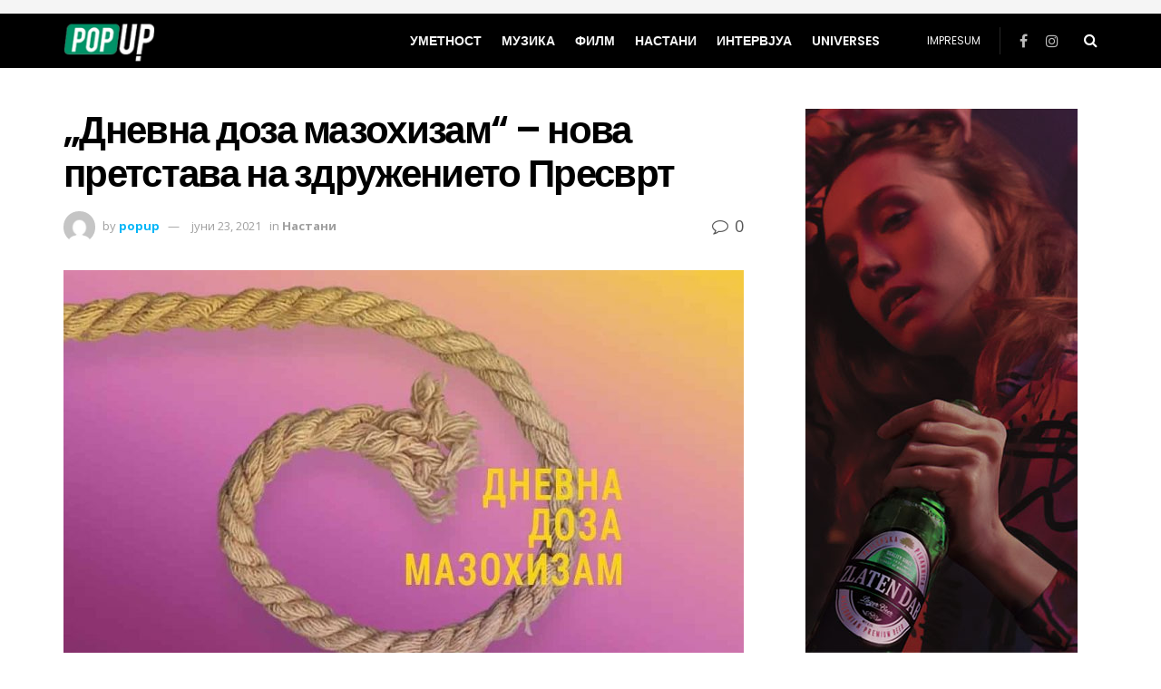

--- FILE ---
content_type: text/html; charset=UTF-8
request_url: https://popup.mk/dnevna-doza-mazohizam-nova-pretstava-na-zdruzhenieto-presvrt/
body_size: 107990
content:
<!doctype html>
<!--[if lt IE 7]> <html class="no-js lt-ie9 lt-ie8 lt-ie7" lang="mk-MK"> <![endif]-->
<!--[if IE 7]>    <html class="no-js lt-ie9 lt-ie8" lang="mk-MK"> <![endif]-->
<!--[if IE 8]>    <html class="no-js lt-ie9" lang="mk-MK"> <![endif]-->
<!--[if IE 9]>    <html class="no-js lt-ie10" lang="mk-MK"> <![endif]-->
<!--[if gt IE 8]><!--> <html class="no-js" lang="mk-MK"> <!--<![endif]-->
<head>
    <meta http-equiv="Content-Type" content="text/html; charset=UTF-8" />
    <meta name='viewport' content='width=device-width, initial-scale=1, user-scalable=yes' />
    <link rel="profile" href="http://gmpg.org/xfn/11" />
    <link rel="pingback" href="https://popup.mk/xmlrpc.php" />
    <title>„Дневна доза мазохизам“ – нова претстава на здружението Пресврт &#x2d; PopUp</title>
<meta property="og:type" content="article">
<meta property="og:title" content="„Дневна доза мазохизам“ – нова претстава на здружението Пресврт">
<meta property="og:site_name" content="PopUp">
<meta property="og:description" content="Ликовите во претставата ги толкуваат младите Дарко Ристовски, Томислав Давидовски, Марјан Наумов, Јанка Лефкова и Ава Хусеини, како и веќе">
<meta property="og:url" content="https://popup.mk/dnevna-doza-mazohizam-nova-pretstava-na-zdruzhenieto-presvrt/">
<meta property="og:locale" content="mk_MK">
<meta property="og:image" content="https://popup.mk/wp-content/uploads/2021/06/11-1.jpg">
<meta property="og:image:height" content="619">
<meta property="og:image:width" content="1000">
<meta property="article:published_time" content="2021-06-23T13:31:05+02:00">
<meta property="article:modified_time" content="2021-06-23T13:31:05+02:00">
<meta property="article:author" content="https://dev.popup.mk">
<meta property="article:section" content="Настани">
<meta name="twitter:card" content="summary_large_image">
<meta name="twitter:title" content="„Дневна доза мазохизам“ – нова претстава на здружението Пресврт">
<meta name="twitter:description" content="Ликовите во претставата ги толкуваат младите Дарко Ристовски, Томислав Давидовски, Марјан Наумов, Јанка Лефкова и Ава Хусеини, како и веќе">
<meta name="twitter:url" content="https://popup.mk/dnevna-doza-mazohizam-nova-pretstava-na-zdruzhenieto-presvrt/">
<meta name="twitter:site" content="https://dev.popup.mk">
<meta name="twitter:image:src" content="https://popup.mk/wp-content/uploads/2021/06/11-1.jpg">
<meta name="twitter:image:width" content="1000">
<meta name="twitter:image:height" content="619">
			<script type="text/javascript">
			  var jnews_ajax_url = '/?ajax-request=jnews'
			</script>
			<script type="text/javascript">;window.jnews=window.jnews||{},window.jnews.library=window.jnews.library||{},window.jnews.library=function(){"use strict";var e=this;e.win=window,e.doc=document,e.noop=function(){},e.globalBody=e.doc.getElementsByTagName("body")[0],e.globalBody=e.globalBody?e.globalBody:e.doc,e.win.jnewsDataStorage=e.win.jnewsDataStorage||{_storage:new WeakMap,put:function(e,t,n){this._storage.has(e)||this._storage.set(e,new Map),this._storage.get(e).set(t,n)},get:function(e,t){return this._storage.get(e).get(t)},has:function(e,t){return this._storage.has(e)&&this._storage.get(e).has(t)},remove:function(e,t){var n=this._storage.get(e).delete(t);return 0===!this._storage.get(e).size&&this._storage.delete(e),n}},e.windowWidth=function(){return e.win.innerWidth||e.docEl.clientWidth||e.globalBody.clientWidth},e.windowHeight=function(){return e.win.innerHeight||e.docEl.clientHeight||e.globalBody.clientHeight},e.requestAnimationFrame=e.win.requestAnimationFrame||e.win.webkitRequestAnimationFrame||e.win.mozRequestAnimationFrame||e.win.msRequestAnimationFrame||window.oRequestAnimationFrame||function(e){return setTimeout(e,1e3/60)},e.cancelAnimationFrame=e.win.cancelAnimationFrame||e.win.webkitCancelAnimationFrame||e.win.webkitCancelRequestAnimationFrame||e.win.mozCancelAnimationFrame||e.win.msCancelRequestAnimationFrame||e.win.oCancelRequestAnimationFrame||function(e){clearTimeout(e)},e.classListSupport="classList"in document.createElement("_"),e.hasClass=e.classListSupport?function(e,t){return e.classList.contains(t)}:function(e,t){return e.className.indexOf(t)>=0},e.addClass=e.classListSupport?function(t,n){e.hasClass(t,n)||t.classList.add(n)}:function(t,n){e.hasClass(t,n)||(t.className+=" "+n)},e.removeClass=e.classListSupport?function(t,n){e.hasClass(t,n)&&t.classList.remove(n)}:function(t,n){e.hasClass(t,n)&&(t.className=t.className.replace(n,""))},e.objKeys=function(e){var t=[];for(var n in e)Object.prototype.hasOwnProperty.call(e,n)&&t.push(n);return t},e.isObjectSame=function(e,t){var n=!0;return JSON.stringify(e)!==JSON.stringify(t)&&(n=!1),n},e.extend=function(){for(var e,t,n,o=arguments[0]||{},i=1,a=arguments.length;i<a;i++)if(null!==(e=arguments[i]))for(t in e)o!==(n=e[t])&&void 0!==n&&(o[t]=n);return o},e.dataStorage=e.win.jnewsDataStorage,e.isVisible=function(e){return 0!==e.offsetWidth&&0!==e.offsetHeight||e.getBoundingClientRect().length},e.getHeight=function(e){return e.offsetHeight||e.clientHeight||e.getBoundingClientRect().height},e.getWidth=function(e){return e.offsetWidth||e.clientWidth||e.getBoundingClientRect().width},e.supportsPassive=!1;try{var t=Object.defineProperty({},"passive",{get:function(){e.supportsPassive=!0}});"createEvent"in e.doc?e.win.addEventListener("test",null,t):"fireEvent"in e.doc&&e.win.attachEvent("test",null)}catch(e){}e.passiveOption=!!e.supportsPassive&&{passive:!0},e.setStorage=function(e,t){e="jnews-"+e;var n={expired:Math.floor(((new Date).getTime()+432e5)/1e3)};t=Object.assign(n,t);localStorage.setItem(e,JSON.stringify(t))},e.getStorage=function(e){e="jnews-"+e;var t=localStorage.getItem(e);return null!==t&&0<t.length?JSON.parse(localStorage.getItem(e)):{}},e.expiredStorage=function(){var t,n="jnews-";for(var o in localStorage)o.indexOf(n)>-1&&"undefined"!==(t=e.getStorage(o.replace(n,""))).expired&&t.expired<Math.floor((new Date).getTime()/1e3)&&localStorage.removeItem(o)},e.addEvents=function(t,n,o){for(var i in n){var a=["touchstart","touchmove"].indexOf(i)>=0&&!o&&e.passiveOption;"createEvent"in e.doc?t.addEventListener(i,n[i],a):"fireEvent"in e.doc&&t.attachEvent("on"+i,n[i])}},e.removeEvents=function(t,n){for(var o in n)"createEvent"in e.doc?t.removeEventListener(o,n[o]):"fireEvent"in e.doc&&t.detachEvent("on"+o,n[o])},e.triggerEvents=function(t,n,o){var i;o=o||{detail:null};return"createEvent"in e.doc?(!(i=e.doc.createEvent("CustomEvent")||new CustomEvent(n)).initCustomEvent||i.initCustomEvent(n,!0,!1,o),void t.dispatchEvent(i)):"fireEvent"in e.doc?((i=e.doc.createEventObject()).eventType=n,void t.fireEvent("on"+i.eventType,i)):void 0},e.getParents=function(t,n){void 0===n&&(n=e.doc);for(var o=[],i=t.parentNode,a=!1;!a;)if(i){var r=i;r.querySelectorAll(n).length?a=!0:(o.push(r),i=r.parentNode)}else o=[],a=!0;return o},e.forEach=function(e,t,n){for(var o=0,i=e.length;o<i;o++)t.call(n,e[o],o)},e.getText=function(e){return e.innerText||e.textContent},e.setText=function(e,t){var n="object"==typeof t?t.innerText||t.textContent:t;e.innerText&&(e.innerText=n),e.textContent&&(e.textContent=n)},e.httpBuildQuery=function(t){return e.objKeys(t).reduce(function t(n){var o=arguments.length>1&&void 0!==arguments[1]?arguments[1]:null;return function(i,a){var r=n[a];a=encodeURIComponent(a);var s=o?"".concat(o,"[").concat(a,"]"):a;return null==r||"function"==typeof r?(i.push("".concat(s,"=")),i):["number","boolean","string"].includes(typeof r)?(i.push("".concat(s,"=").concat(encodeURIComponent(r))),i):(i.push(e.objKeys(r).reduce(t(r,s),[]).join("&")),i)}}(t),[]).join("&")},e.get=function(t,n,o,i){return o="function"==typeof o?o:e.noop,e.ajax("GET",t,n,o,i)},e.post=function(t,n,o,i){return o="function"==typeof o?o:e.noop,e.ajax("POST",t,n,o,i)},e.ajax=function(t,n,o,i,a){var r=new XMLHttpRequest,s=n,c=e.httpBuildQuery(o);if(t=-1!=["GET","POST"].indexOf(t)?t:"GET",r.open(t,s+("GET"==t?"?"+c:""),!0),"POST"==t&&r.setRequestHeader("Content-type","application/x-www-form-urlencoded"),r.setRequestHeader("X-Requested-With","XMLHttpRequest"),r.onreadystatechange=function(){4===r.readyState&&200<=r.status&&300>r.status&&"function"==typeof i&&i.call(void 0,r.response)},void 0!==a&&!a){return{xhr:r,send:function(){r.send("POST"==t?c:null)}}}return r.send("POST"==t?c:null),{xhr:r}},e.scrollTo=function(t,n,o){function i(e,t,n){this.start=this.position(),this.change=e-this.start,this.currentTime=0,this.increment=20,this.duration=void 0===n?500:n,this.callback=t,this.finish=!1,this.animateScroll()}return Math.easeInOutQuad=function(e,t,n,o){return(e/=o/2)<1?n/2*e*e+t:-n/2*(--e*(e-2)-1)+t},i.prototype.stop=function(){this.finish=!0},i.prototype.move=function(t){e.doc.documentElement.scrollTop=t,e.globalBody.parentNode.scrollTop=t,e.globalBody.scrollTop=t},i.prototype.position=function(){return e.doc.documentElement.scrollTop||e.globalBody.parentNode.scrollTop||e.globalBody.scrollTop},i.prototype.animateScroll=function(){this.currentTime+=this.increment;var t=Math.easeInOutQuad(this.currentTime,this.start,this.change,this.duration);this.move(t),this.currentTime<this.duration&&!this.finish?e.requestAnimationFrame.call(e.win,this.animateScroll.bind(this)):this.callback&&"function"==typeof this.callback&&this.callback()},new i(t,n,o)},e.unwrap=function(t){var n,o=t;e.forEach(t,(function(e,t){n?n+=e:n=e})),o.replaceWith(n)},e.performance={start:function(e){performance.mark(e+"Start")},stop:function(e){performance.mark(e+"End"),performance.measure(e,e+"Start",e+"End")}},e.fps=function(){var t=0,n=0,o=0;!function(){var i=t=0,a=0,r=0,s=document.getElementById("fpsTable"),c=function(t){void 0===document.getElementsByTagName("body")[0]?e.requestAnimationFrame.call(e.win,(function(){c(t)})):document.getElementsByTagName("body")[0].appendChild(t)};null===s&&((s=document.createElement("div")).style.position="fixed",s.style.top="120px",s.style.left="10px",s.style.width="100px",s.style.height="20px",s.style.border="1px solid black",s.style.fontSize="11px",s.style.zIndex="100000",s.style.backgroundColor="white",s.id="fpsTable",c(s));var l=function(){o++,n=Date.now(),(a=(o/(r=(n-t)/1e3)).toPrecision(2))!=i&&(i=a,s.innerHTML=i+"fps"),1<r&&(t=n,o=0),e.requestAnimationFrame.call(e.win,l)};l()}()},e.instr=function(e,t){for(var n=0;n<t.length;n++)if(-1!==e.toLowerCase().indexOf(t[n].toLowerCase()))return!0},e.winLoad=function(t,n){function o(o){if("complete"===e.doc.readyState||"interactive"===e.doc.readyState)return!o||n?setTimeout(t,n||1):t(o),1}o()||e.addEvents(e.win,{load:o})},e.docReady=function(t,n){function o(o){if("complete"===e.doc.readyState||"interactive"===e.doc.readyState)return!o||n?setTimeout(t,n||1):t(o),1}o()||e.addEvents(e.doc,{DOMContentLoaded:o})},e.fireOnce=function(){e.docReady((function(){e.assets=e.assets||[],e.assets.length&&(e.boot(),e.load_assets())}),50)},e.boot=function(){e.length&&e.doc.querySelectorAll("style[media]").forEach((function(e){"not all"==e.getAttribute("media")&&e.removeAttribute("media")}))},e.create_js=function(t,n){var o=e.doc.createElement("script");switch(o.setAttribute("src",t),n){case"defer":o.setAttribute("defer",!0);break;case"async":o.setAttribute("async",!0);break;case"deferasync":o.setAttribute("defer",!0),o.setAttribute("async",!0)}e.globalBody.appendChild(o)},e.load_assets=function(){"object"==typeof e.assets&&e.forEach(e.assets.slice(0),(function(t,n){var o="";t.defer&&(o+="defer"),t.async&&(o+="async"),e.create_js(t.url,o);var i=e.assets.indexOf(t);i>-1&&e.assets.splice(i,1)})),e.assets=jnewsoption.au_scripts=window.jnewsads=[]},e.setCookie=function(e,t,n){var o="";if(n){var i=new Date;i.setTime(i.getTime()+24*n*60*60*1e3),o="; expires="+i.toUTCString()}document.cookie=e+"="+(t||"")+o+"; path=/"},e.getCookie=function(e){for(var t=e+"=",n=document.cookie.split(";"),o=0;o<n.length;o++){for(var i=n[o];" "==i.charAt(0);)i=i.substring(1,i.length);if(0==i.indexOf(t))return i.substring(t.length,i.length)}return null},e.eraseCookie=function(e){document.cookie=e+"=; Path=/; Expires=Thu, 01 Jan 1970 00:00:01 GMT;"},e.docReady((function(){e.globalBody=e.globalBody==e.doc?e.doc.getElementsByTagName("body")[0]:e.globalBody,e.globalBody=e.globalBody?e.globalBody:e.doc})),e.winLoad((function(){e.winLoad((function(){var t=!1;if(void 0!==window.jnewsadmin)if(void 0!==window.file_version_checker){var n=e.objKeys(window.file_version_checker);n.length?n.forEach((function(e){t||"10.0.4"===window.file_version_checker[e]||(t=!0)})):t=!0}else t=!0;t&&(window.jnewsHelper.getMessage(),window.jnewsHelper.getNotice())}),2500)}))},window.jnews.library=new window.jnews.library;</script>
<!-- The SEO Framework by Sybre Waaijer -->
<meta name="robots" content="max-snippet:-1,max-image-preview:large,max-video-preview:-1" />
<meta name="description" content="На 24 јуни, во продукција на Пресврт, со почеток во 18:00 часот во МКЦ (Сала 25 Мај) ќе биде одиграна премиерната изведба на претставата &bdquo;Дневна доза мазохизам&ldquo;&#8230;" />
<meta property="og:image" content="https://popup.mk/wp-content/uploads/2021/06/11-1.jpg" />
<meta property="og:image:width" content="1000" />
<meta property="og:image:height" content="619" />
<meta property="og:locale" content="mk_MK" />
<meta property="og:type" content="article" />
<meta property="og:title" content="„Дневна доза мазохизам“ – нова претстава на здружението Пресврт" />
<meta property="og:description" content="На 24 јуни, во продукција на Пресврт, со почеток во 18:00 часот во МКЦ (Сала 25 Мај) ќе биде одиграна премиерната изведба на претставата &bdquo;Дневна доза мазохизам&ldquo; по текст на младата хрватска авторка&#8230;" />
<meta property="og:url" content="https://popup.mk/dnevna-doza-mazohizam-nova-pretstava-na-zdruzhenieto-presvrt/" />
<meta property="og:site_name" content="PopUp" />
<meta property="og:updated_time" content="2021-06-23T13:31+00:00" />
<meta property="article:published_time" content="2021-06-23T13:31+00:00" />
<meta property="article:modified_time" content="2021-06-23T13:31+00:00" />
<meta name="twitter:card" content="summary_large_image" />
<meta name="twitter:title" content="„Дневна доза мазохизам“ – нова претстава на здружението Пресврт" />
<meta name="twitter:description" content="На 24 јуни, во продукција на Пресврт, со почеток во 18:00 часот во МКЦ (Сала 25 Мај) ќе биде одиграна премиерната изведба на претставата &bdquo;Дневна доза мазохизам&ldquo; по текст на младата хрватска авторка&#8230;" />
<meta name="twitter:image" content="https://popup.mk/wp-content/uploads/2021/06/11-1.jpg" />
<meta name="twitter:image:width" content="1000" />
<meta name="twitter:image:height" content="619" />
<link rel="canonical" href="https://popup.mk/dnevna-doza-mazohizam-nova-pretstava-na-zdruzhenieto-presvrt/" />
<script type="application/ld+json">{"@context":"https://schema.org","@type":"BreadcrumbList","itemListElement":[{"@type":"ListItem","position":1,"item":{"@id":"https://popup.mk/","name":"PopUp"}},{"@type":"ListItem","position":2,"item":{"@id":"https://popup.mk/category/nastani/","name":"\u041d\u0430\u0441\u0442\u0430\u043d\u0438"}},{"@type":"ListItem","position":3,"item":{"@id":"https://popup.mk/dnevna-doza-mazohizam-nova-pretstava-na-zdruzhenieto-presvrt/","name":"\u201e\u0414\u043d\u0435\u0432\u043d\u0430 \u0434\u043e\u0437\u0430 \u043c\u0430\u0437\u043e\u0445\u0438\u0437\u0430\u043c\u201c \u2013 \u043d\u043e\u0432\u0430 \u043f\u0440\u0435\u0442\u0441\u0442\u0430\u0432\u0430 \u043d\u0430 \u0437\u0434\u0440\u0443\u0436\u0435\u043d\u0438\u0435\u0442\u043e \u041f\u0440\u0435\u0441\u0432\u0440\u0442"}}]}</script>
<!-- / The SEO Framework by Sybre Waaijer | 3.32ms meta | 7.21ms boot -->

<link rel='dns-prefetch' href='//www.googletagmanager.com' />
<link rel='dns-prefetch' href='//fonts.googleapis.com' />
<link rel='dns-prefetch' href='//s.w.org' />
<link rel='preconnect' href='https://fonts.gstatic.com' />
<link rel="alternate" type="application/rss+xml" title="PopUp &raquo; Фид" href="https://popup.mk/feed/" />
<link rel="alternate" type="application/rss+xml" title="PopUp &raquo; фидови за коментари" href="https://popup.mk/comments/feed/" />
<link rel="alternate" type="application/rss+xml" title="PopUp &raquo; „Дневна доза мазохизам“ – нова претстава на здружението Пресврт фидови за коментари" href="https://popup.mk/dnevna-doza-mazohizam-nova-pretstava-na-zdruzhenieto-presvrt/feed/" />
<script type="text/javascript">
window._wpemojiSettings = {"baseUrl":"https:\/\/s.w.org\/images\/core\/emoji\/14.0.0\/72x72\/","ext":".png","svgUrl":"https:\/\/s.w.org\/images\/core\/emoji\/14.0.0\/svg\/","svgExt":".svg","source":{"concatemoji":"https:\/\/popup.mk\/wp-includes\/js\/wp-emoji-release.min.js?ver=6.0.2"}};
/*! This file is auto-generated */
!function(e,a,t){var n,r,o,i=a.createElement("canvas"),p=i.getContext&&i.getContext("2d");function s(e,t){var a=String.fromCharCode,e=(p.clearRect(0,0,i.width,i.height),p.fillText(a.apply(this,e),0,0),i.toDataURL());return p.clearRect(0,0,i.width,i.height),p.fillText(a.apply(this,t),0,0),e===i.toDataURL()}function c(e){var t=a.createElement("script");t.src=e,t.defer=t.type="text/javascript",a.getElementsByTagName("head")[0].appendChild(t)}for(o=Array("flag","emoji"),t.supports={everything:!0,everythingExceptFlag:!0},r=0;r<o.length;r++)t.supports[o[r]]=function(e){if(!p||!p.fillText)return!1;switch(p.textBaseline="top",p.font="600 32px Arial",e){case"flag":return s([127987,65039,8205,9895,65039],[127987,65039,8203,9895,65039])?!1:!s([55356,56826,55356,56819],[55356,56826,8203,55356,56819])&&!s([55356,57332,56128,56423,56128,56418,56128,56421,56128,56430,56128,56423,56128,56447],[55356,57332,8203,56128,56423,8203,56128,56418,8203,56128,56421,8203,56128,56430,8203,56128,56423,8203,56128,56447]);case"emoji":return!s([129777,127995,8205,129778,127999],[129777,127995,8203,129778,127999])}return!1}(o[r]),t.supports.everything=t.supports.everything&&t.supports[o[r]],"flag"!==o[r]&&(t.supports.everythingExceptFlag=t.supports.everythingExceptFlag&&t.supports[o[r]]);t.supports.everythingExceptFlag=t.supports.everythingExceptFlag&&!t.supports.flag,t.DOMReady=!1,t.readyCallback=function(){t.DOMReady=!0},t.supports.everything||(n=function(){t.readyCallback()},a.addEventListener?(a.addEventListener("DOMContentLoaded",n,!1),e.addEventListener("load",n,!1)):(e.attachEvent("onload",n),a.attachEvent("onreadystatechange",function(){"complete"===a.readyState&&t.readyCallback()})),(e=t.source||{}).concatemoji?c(e.concatemoji):e.wpemoji&&e.twemoji&&(c(e.twemoji),c(e.wpemoji)))}(window,document,window._wpemojiSettings);
</script>
<style type="text/css">
img.wp-smiley,
img.emoji {
	display: inline !important;
	border: none !important;
	box-shadow: none !important;
	height: 1em !important;
	width: 1em !important;
	margin: 0 0.07em !important;
	vertical-align: -0.1em !important;
	background: none !important;
	padding: 0 !important;
}
</style>
	<link rel='stylesheet' id='wp-block-library-css'  href='https://popup.mk/wp-includes/css/dist/block-library/style.min.css?ver=6.0.2' type='text/css' media='all' />
<style id='global-styles-inline-css' type='text/css'>
body{--wp--preset--color--black: #000000;--wp--preset--color--cyan-bluish-gray: #abb8c3;--wp--preset--color--white: #ffffff;--wp--preset--color--pale-pink: #f78da7;--wp--preset--color--vivid-red: #cf2e2e;--wp--preset--color--luminous-vivid-orange: #ff6900;--wp--preset--color--luminous-vivid-amber: #fcb900;--wp--preset--color--light-green-cyan: #7bdcb5;--wp--preset--color--vivid-green-cyan: #00d084;--wp--preset--color--pale-cyan-blue: #8ed1fc;--wp--preset--color--vivid-cyan-blue: #0693e3;--wp--preset--color--vivid-purple: #9b51e0;--wp--preset--gradient--vivid-cyan-blue-to-vivid-purple: linear-gradient(135deg,rgba(6,147,227,1) 0%,rgb(155,81,224) 100%);--wp--preset--gradient--light-green-cyan-to-vivid-green-cyan: linear-gradient(135deg,rgb(122,220,180) 0%,rgb(0,208,130) 100%);--wp--preset--gradient--luminous-vivid-amber-to-luminous-vivid-orange: linear-gradient(135deg,rgba(252,185,0,1) 0%,rgba(255,105,0,1) 100%);--wp--preset--gradient--luminous-vivid-orange-to-vivid-red: linear-gradient(135deg,rgba(255,105,0,1) 0%,rgb(207,46,46) 100%);--wp--preset--gradient--very-light-gray-to-cyan-bluish-gray: linear-gradient(135deg,rgb(238,238,238) 0%,rgb(169,184,195) 100%);--wp--preset--gradient--cool-to-warm-spectrum: linear-gradient(135deg,rgb(74,234,220) 0%,rgb(151,120,209) 20%,rgb(207,42,186) 40%,rgb(238,44,130) 60%,rgb(251,105,98) 80%,rgb(254,248,76) 100%);--wp--preset--gradient--blush-light-purple: linear-gradient(135deg,rgb(255,206,236) 0%,rgb(152,150,240) 100%);--wp--preset--gradient--blush-bordeaux: linear-gradient(135deg,rgb(254,205,165) 0%,rgb(254,45,45) 50%,rgb(107,0,62) 100%);--wp--preset--gradient--luminous-dusk: linear-gradient(135deg,rgb(255,203,112) 0%,rgb(199,81,192) 50%,rgb(65,88,208) 100%);--wp--preset--gradient--pale-ocean: linear-gradient(135deg,rgb(255,245,203) 0%,rgb(182,227,212) 50%,rgb(51,167,181) 100%);--wp--preset--gradient--electric-grass: linear-gradient(135deg,rgb(202,248,128) 0%,rgb(113,206,126) 100%);--wp--preset--gradient--midnight: linear-gradient(135deg,rgb(2,3,129) 0%,rgb(40,116,252) 100%);--wp--preset--duotone--dark-grayscale: url('#wp-duotone-dark-grayscale');--wp--preset--duotone--grayscale: url('#wp-duotone-grayscale');--wp--preset--duotone--purple-yellow: url('#wp-duotone-purple-yellow');--wp--preset--duotone--blue-red: url('#wp-duotone-blue-red');--wp--preset--duotone--midnight: url('#wp-duotone-midnight');--wp--preset--duotone--magenta-yellow: url('#wp-duotone-magenta-yellow');--wp--preset--duotone--purple-green: url('#wp-duotone-purple-green');--wp--preset--duotone--blue-orange: url('#wp-duotone-blue-orange');--wp--preset--font-size--small: 13px;--wp--preset--font-size--medium: 20px;--wp--preset--font-size--large: 36px;--wp--preset--font-size--x-large: 42px;}.has-black-color{color: var(--wp--preset--color--black) !important;}.has-cyan-bluish-gray-color{color: var(--wp--preset--color--cyan-bluish-gray) !important;}.has-white-color{color: var(--wp--preset--color--white) !important;}.has-pale-pink-color{color: var(--wp--preset--color--pale-pink) !important;}.has-vivid-red-color{color: var(--wp--preset--color--vivid-red) !important;}.has-luminous-vivid-orange-color{color: var(--wp--preset--color--luminous-vivid-orange) !important;}.has-luminous-vivid-amber-color{color: var(--wp--preset--color--luminous-vivid-amber) !important;}.has-light-green-cyan-color{color: var(--wp--preset--color--light-green-cyan) !important;}.has-vivid-green-cyan-color{color: var(--wp--preset--color--vivid-green-cyan) !important;}.has-pale-cyan-blue-color{color: var(--wp--preset--color--pale-cyan-blue) !important;}.has-vivid-cyan-blue-color{color: var(--wp--preset--color--vivid-cyan-blue) !important;}.has-vivid-purple-color{color: var(--wp--preset--color--vivid-purple) !important;}.has-black-background-color{background-color: var(--wp--preset--color--black) !important;}.has-cyan-bluish-gray-background-color{background-color: var(--wp--preset--color--cyan-bluish-gray) !important;}.has-white-background-color{background-color: var(--wp--preset--color--white) !important;}.has-pale-pink-background-color{background-color: var(--wp--preset--color--pale-pink) !important;}.has-vivid-red-background-color{background-color: var(--wp--preset--color--vivid-red) !important;}.has-luminous-vivid-orange-background-color{background-color: var(--wp--preset--color--luminous-vivid-orange) !important;}.has-luminous-vivid-amber-background-color{background-color: var(--wp--preset--color--luminous-vivid-amber) !important;}.has-light-green-cyan-background-color{background-color: var(--wp--preset--color--light-green-cyan) !important;}.has-vivid-green-cyan-background-color{background-color: var(--wp--preset--color--vivid-green-cyan) !important;}.has-pale-cyan-blue-background-color{background-color: var(--wp--preset--color--pale-cyan-blue) !important;}.has-vivid-cyan-blue-background-color{background-color: var(--wp--preset--color--vivid-cyan-blue) !important;}.has-vivid-purple-background-color{background-color: var(--wp--preset--color--vivid-purple) !important;}.has-black-border-color{border-color: var(--wp--preset--color--black) !important;}.has-cyan-bluish-gray-border-color{border-color: var(--wp--preset--color--cyan-bluish-gray) !important;}.has-white-border-color{border-color: var(--wp--preset--color--white) !important;}.has-pale-pink-border-color{border-color: var(--wp--preset--color--pale-pink) !important;}.has-vivid-red-border-color{border-color: var(--wp--preset--color--vivid-red) !important;}.has-luminous-vivid-orange-border-color{border-color: var(--wp--preset--color--luminous-vivid-orange) !important;}.has-luminous-vivid-amber-border-color{border-color: var(--wp--preset--color--luminous-vivid-amber) !important;}.has-light-green-cyan-border-color{border-color: var(--wp--preset--color--light-green-cyan) !important;}.has-vivid-green-cyan-border-color{border-color: var(--wp--preset--color--vivid-green-cyan) !important;}.has-pale-cyan-blue-border-color{border-color: var(--wp--preset--color--pale-cyan-blue) !important;}.has-vivid-cyan-blue-border-color{border-color: var(--wp--preset--color--vivid-cyan-blue) !important;}.has-vivid-purple-border-color{border-color: var(--wp--preset--color--vivid-purple) !important;}.has-vivid-cyan-blue-to-vivid-purple-gradient-background{background: var(--wp--preset--gradient--vivid-cyan-blue-to-vivid-purple) !important;}.has-light-green-cyan-to-vivid-green-cyan-gradient-background{background: var(--wp--preset--gradient--light-green-cyan-to-vivid-green-cyan) !important;}.has-luminous-vivid-amber-to-luminous-vivid-orange-gradient-background{background: var(--wp--preset--gradient--luminous-vivid-amber-to-luminous-vivid-orange) !important;}.has-luminous-vivid-orange-to-vivid-red-gradient-background{background: var(--wp--preset--gradient--luminous-vivid-orange-to-vivid-red) !important;}.has-very-light-gray-to-cyan-bluish-gray-gradient-background{background: var(--wp--preset--gradient--very-light-gray-to-cyan-bluish-gray) !important;}.has-cool-to-warm-spectrum-gradient-background{background: var(--wp--preset--gradient--cool-to-warm-spectrum) !important;}.has-blush-light-purple-gradient-background{background: var(--wp--preset--gradient--blush-light-purple) !important;}.has-blush-bordeaux-gradient-background{background: var(--wp--preset--gradient--blush-bordeaux) !important;}.has-luminous-dusk-gradient-background{background: var(--wp--preset--gradient--luminous-dusk) !important;}.has-pale-ocean-gradient-background{background: var(--wp--preset--gradient--pale-ocean) !important;}.has-electric-grass-gradient-background{background: var(--wp--preset--gradient--electric-grass) !important;}.has-midnight-gradient-background{background: var(--wp--preset--gradient--midnight) !important;}.has-small-font-size{font-size: var(--wp--preset--font-size--small) !important;}.has-medium-font-size{font-size: var(--wp--preset--font-size--medium) !important;}.has-large-font-size{font-size: var(--wp--preset--font-size--large) !important;}.has-x-large-font-size{font-size: var(--wp--preset--font-size--x-large) !important;}
</style>
<link rel='stylesheet' id='eae-css-css'  href='https://popup.mk/wp-content/plugins/addon-elements-for-elementor-page-builder/assets/css/eae.min.css?ver=1.11.15' type='text/css' media='all' />
<link rel='stylesheet' id='jnews-parent-style-css'  href='https://popup.mk/wp-content/themes/jnews/style.css?ver=6.0.2' type='text/css' media='all' />
<link rel='stylesheet' id='elementor-frontend-css'  href='https://popup.mk/wp-content/plugins/elementor/assets/css/frontend-lite.min.css?ver=3.6.6' type='text/css' media='all' />
<link rel='stylesheet' id='jeg_customizer_font-css'  href='//fonts.googleapis.com/css?family=Open+Sans%3Aregular%2C700%2C600%7CPoppins%3A600%2Cregular%2C500%2C600%2C600&#038;display=swap&#038;ver=1.2.6' type='text/css' media='all' />
<link rel='stylesheet' id='font-awesome-css'  href='https://popup.mk/wp-content/plugins/elementor/assets/lib/font-awesome/css/font-awesome.min.css?ver=4.7.0' type='text/css' media='all' />
<link rel='stylesheet' id='jnews-frontend-css'  href='https://popup.mk/wp-content/themes/jnews/assets/dist/frontend.min.css?ver=1.0.0' type='text/css' media='all' />
<link rel='stylesheet' id='jnews-elementor-css'  href='https://popup.mk/wp-content/themes/jnews/assets/css/elementor-frontend.css?ver=1.0.0' type='text/css' media='all' />
<link rel='stylesheet' id='jnews-style-css'  href='https://popup.mk/wp-content/themes/jnews-child-1/style.css?ver=1.0.0' type='text/css' media='all' />
<link rel='stylesheet' id='jnews-darkmode-css'  href='https://popup.mk/wp-content/themes/jnews/assets/css/darkmode.css?ver=1.0.0' type='text/css' media='all' />
<link rel='stylesheet' id='jnews-scheme-css'  href='https://popup.mk/wp-content/uploads/jnews/scheme.css?ver=1723473471' type='text/css' media='all' />
<link rel='stylesheet' id='jnews-social-login-style-css'  href='https://popup.mk/wp-content/plugins/jnews-social-login/assets/css/plugin.css?ver=10.0.2' type='text/css' media='all' />
<link rel='stylesheet' id='jnews-select-share-css'  href='https://popup.mk/wp-content/plugins/jnews-social-share/assets/css/plugin.css' type='text/css' media='all' />
<script type='text/javascript' src='https://popup.mk/wp-includes/js/jquery/jquery.min.js?ver=3.6.0' id='jquery-core-js'></script>
<script type='text/javascript' src='https://popup.mk/wp-includes/js/jquery/jquery-migrate.min.js?ver=3.3.2' id='jquery-migrate-js'></script>
<script type='text/javascript' src='https://www.googletagmanager.com/gtag/js?id=G-79VD3V9R3K' id='jnews-google-tag-manager-js' defer></script>
<script type='text/javascript' id='jnews-google-tag-manager-js-after'>
				window.addEventListener('DOMContentLoaded', function() {
					(function() {
						window.dataLayer = window.dataLayer || [];
						function gtag(){dataLayer.push(arguments);}
						gtag('js', new Date());
						gtag('config', 'G-79VD3V9R3K');
					})();
				});
				
</script>
<link rel="https://api.w.org/" href="https://popup.mk/wp-json/" /><link rel="alternate" type="application/json" href="https://popup.mk/wp-json/wp/v2/posts/10451" /><link rel="EditURI" type="application/rsd+xml" title="RSD" href="https://popup.mk/xmlrpc.php?rsd" />
<link rel="wlwmanifest" type="application/wlwmanifest+xml" href="https://popup.mk/wp-includes/wlwmanifest.xml" /> 
<link rel="alternate" type="application/json+oembed" href="https://popup.mk/wp-json/oembed/1.0/embed?url=https%3A%2F%2Fpopup.mk%2Fdnevna-doza-mazohizam-nova-pretstava-na-zdruzhenieto-presvrt%2F" />
<link rel="alternate" type="text/xml+oembed" href="https://popup.mk/wp-json/oembed/1.0/embed?url=https%3A%2F%2Fpopup.mk%2Fdnevna-doza-mazohizam-nova-pretstava-na-zdruzhenieto-presvrt%2F&#038;format=xml" />
<script type='application/ld+json'>{"@context":"http:\/\/schema.org","@type":"Organization","@id":"https:\/\/popup.mk\/#organization","url":"https:\/\/popup.mk\/","name":"","logo":{"@type":"ImageObject","url":""},"sameAs":["https:\/\/www.facebook.com\/popupmk","https:\/\/www.instagram.com\/popupmk\/"]}</script>
<script type='application/ld+json'>{"@context":"http:\/\/schema.org","@type":"WebSite","@id":"https:\/\/popup.mk\/#website","url":"https:\/\/popup.mk\/","name":"","potentialAction":{"@type":"SearchAction","target":"https:\/\/popup.mk\/?s={search_term_string}","query-input":"required name=search_term_string"}}</script>
<link rel="icon" href="https://popup.mk/wp-content/uploads/2022/07/cropped-fav-icon-popup-32x32.png" sizes="32x32" />
<link rel="icon" href="https://popup.mk/wp-content/uploads/2022/07/cropped-fav-icon-popup-192x192.png" sizes="192x192" />
<link rel="apple-touch-icon" href="https://popup.mk/wp-content/uploads/2022/07/cropped-fav-icon-popup-180x180.png" />
<meta name="msapplication-TileImage" content="https://popup.mk/wp-content/uploads/2022/07/cropped-fav-icon-popup-270x270.png" />
<style id="jeg_dynamic_css" type="text/css" data-type="jeg_custom-css">body { --j-body-color : #555555; --j-accent-color : #00b5f7; --j-alt-color : #555555; --j-heading-color : #000000; } body,.jeg_newsfeed_list .tns-outer .tns-controls button,.jeg_filter_button,.owl-carousel .owl-nav div,.jeg_readmore,.jeg_hero_style_7 .jeg_post_meta a,.widget_calendar thead th,.widget_calendar tfoot a,.jeg_socialcounter a,.entry-header .jeg_meta_like a,.entry-header .jeg_meta_comment a,.entry-header .jeg_meta_donation a,.entry-header .jeg_meta_bookmark a,.entry-content tbody tr:hover,.entry-content th,.jeg_splitpost_nav li:hover a,#breadcrumbs a,.jeg_author_socials a:hover,.jeg_footer_content a,.jeg_footer_bottom a,.jeg_cartcontent,.woocommerce .woocommerce-breadcrumb a { color : #555555; } a, .jeg_menu_style_5>li>a:hover, .jeg_menu_style_5>li.sfHover>a, .jeg_menu_style_5>li.current-menu-item>a, .jeg_menu_style_5>li.current-menu-ancestor>a, .jeg_navbar .jeg_menu:not(.jeg_main_menu)>li>a:hover, .jeg_midbar .jeg_menu:not(.jeg_main_menu)>li>a:hover, .jeg_side_tabs li.active, .jeg_block_heading_5 strong, .jeg_block_heading_6 strong, .jeg_block_heading_7 strong, .jeg_block_heading_8 strong, .jeg_subcat_list li a:hover, .jeg_subcat_list li button:hover, .jeg_pl_lg_7 .jeg_thumb .jeg_post_category a, .jeg_pl_xs_2:before, .jeg_pl_xs_4 .jeg_postblock_content:before, .jeg_postblock .jeg_post_title a:hover, .jeg_hero_style_6 .jeg_post_title a:hover, .jeg_sidefeed .jeg_pl_xs_3 .jeg_post_title a:hover, .widget_jnews_popular .jeg_post_title a:hover, .jeg_meta_author a, .widget_archive li a:hover, .widget_pages li a:hover, .widget_meta li a:hover, .widget_recent_entries li a:hover, .widget_rss li a:hover, .widget_rss cite, .widget_categories li a:hover, .widget_categories li.current-cat>a, #breadcrumbs a:hover, .jeg_share_count .counts, .commentlist .bypostauthor>.comment-body>.comment-author>.fn, span.required, .jeg_review_title, .bestprice .price, .authorlink a:hover, .jeg_vertical_playlist .jeg_video_playlist_play_icon, .jeg_vertical_playlist .jeg_video_playlist_item.active .jeg_video_playlist_thumbnail:before, .jeg_horizontal_playlist .jeg_video_playlist_play, .woocommerce li.product .pricegroup .button, .widget_display_forums li a:hover, .widget_display_topics li:before, .widget_display_replies li:before, .widget_display_views li:before, .bbp-breadcrumb a:hover, .jeg_mobile_menu li.sfHover>a, .jeg_mobile_menu li a:hover, .split-template-6 .pagenum, .jeg_mobile_menu_style_5>li>a:hover, .jeg_mobile_menu_style_5>li.sfHover>a, .jeg_mobile_menu_style_5>li.current-menu-item>a, .jeg_mobile_menu_style_5>li.current-menu-ancestor>a { color : #00b5f7; } .jeg_menu_style_1>li>a:before, .jeg_menu_style_2>li>a:before, .jeg_menu_style_3>li>a:before, .jeg_side_toggle, .jeg_slide_caption .jeg_post_category a, .jeg_slider_type_1_wrapper .tns-controls button.tns-next, .jeg_block_heading_1 .jeg_block_title span, .jeg_block_heading_2 .jeg_block_title span, .jeg_block_heading_3, .jeg_block_heading_4 .jeg_block_title span, .jeg_block_heading_6:after, .jeg_pl_lg_box .jeg_post_category a, .jeg_pl_md_box .jeg_post_category a, .jeg_readmore:hover, .jeg_thumb .jeg_post_category a, .jeg_block_loadmore a:hover, .jeg_postblock.alt .jeg_block_loadmore a:hover, .jeg_block_loadmore a.active, .jeg_postblock_carousel_2 .jeg_post_category a, .jeg_heroblock .jeg_post_category a, .jeg_pagenav_1 .page_number.active, .jeg_pagenav_1 .page_number.active:hover, input[type="submit"], .btn, .button, .widget_tag_cloud a:hover, .popularpost_item:hover .jeg_post_title a:before, .jeg_splitpost_4 .page_nav, .jeg_splitpost_5 .page_nav, .jeg_post_via a:hover, .jeg_post_source a:hover, .jeg_post_tags a:hover, .comment-reply-title small a:before, .comment-reply-title small a:after, .jeg_storelist .productlink, .authorlink li.active a:before, .jeg_footer.dark .socials_widget:not(.nobg) a:hover .fa, div.jeg_breakingnews_title, .jeg_overlay_slider_bottom_wrapper .tns-controls button, .jeg_overlay_slider_bottom_wrapper .tns-controls button:hover, .jeg_vertical_playlist .jeg_video_playlist_current, .woocommerce span.onsale, .woocommerce #respond input#submit:hover, .woocommerce a.button:hover, .woocommerce button.button:hover, .woocommerce input.button:hover, .woocommerce #respond input#submit.alt, .woocommerce a.button.alt, .woocommerce button.button.alt, .woocommerce input.button.alt, .jeg_popup_post .caption, .jeg_footer.dark input[type="submit"], .jeg_footer.dark .btn, .jeg_footer.dark .button, .footer_widget.widget_tag_cloud a:hover, .jeg_inner_content .content-inner .jeg_post_category a:hover, #buddypress .standard-form button, #buddypress a.button, #buddypress input[type="submit"], #buddypress input[type="button"], #buddypress input[type="reset"], #buddypress ul.button-nav li a, #buddypress .generic-button a, #buddypress .generic-button button, #buddypress .comment-reply-link, #buddypress a.bp-title-button, #buddypress.buddypress-wrap .members-list li .user-update .activity-read-more a, div#buddypress .standard-form button:hover, div#buddypress a.button:hover, div#buddypress input[type="submit"]:hover, div#buddypress input[type="button"]:hover, div#buddypress input[type="reset"]:hover, div#buddypress ul.button-nav li a:hover, div#buddypress .generic-button a:hover, div#buddypress .generic-button button:hover, div#buddypress .comment-reply-link:hover, div#buddypress a.bp-title-button:hover, div#buddypress.buddypress-wrap .members-list li .user-update .activity-read-more a:hover, #buddypress #item-nav .item-list-tabs ul li a:before, .jeg_inner_content .jeg_meta_container .follow-wrapper a { background-color : #00b5f7; } .jeg_block_heading_7 .jeg_block_title span, .jeg_readmore:hover, .jeg_block_loadmore a:hover, .jeg_block_loadmore a.active, .jeg_pagenav_1 .page_number.active, .jeg_pagenav_1 .page_number.active:hover, .jeg_pagenav_3 .page_number:hover, .jeg_prevnext_post a:hover h3, .jeg_overlay_slider .jeg_post_category, .jeg_sidefeed .jeg_post.active, .jeg_vertical_playlist.jeg_vertical_playlist .jeg_video_playlist_item.active .jeg_video_playlist_thumbnail img, .jeg_horizontal_playlist .jeg_video_playlist_item.active { border-color : #00b5f7; } .jeg_tabpost_nav li.active, .woocommerce div.product .woocommerce-tabs ul.tabs li.active, .jeg_mobile_menu_style_1>li.current-menu-item a, .jeg_mobile_menu_style_1>li.current-menu-ancestor a, .jeg_mobile_menu_style_2>li.current-menu-item::after, .jeg_mobile_menu_style_2>li.current-menu-ancestor::after, .jeg_mobile_menu_style_3>li.current-menu-item::before, .jeg_mobile_menu_style_3>li.current-menu-ancestor::before { border-bottom-color : #00b5f7; } .jeg_post_meta .fa, .jeg_post_meta .jpwt-icon, .entry-header .jeg_post_meta .fa, .jeg_review_stars, .jeg_price_review_list { color : #555555; } .jeg_share_button.share-float.share-monocrhome a { background-color : #555555; } h1,h2,h3,h4,h5,h6,.jeg_post_title a,.entry-header .jeg_post_title,.jeg_hero_style_7 .jeg_post_title a,.jeg_block_title,.jeg_splitpost_bar .current_title,.jeg_video_playlist_title,.gallery-caption,.jeg_push_notification_button>a.button { color : #000000; } .split-template-9 .pagenum, .split-template-10 .pagenum, .split-template-11 .pagenum, .split-template-12 .pagenum, .split-template-13 .pagenum, .split-template-15 .pagenum, .split-template-18 .pagenum, .split-template-20 .pagenum, .split-template-19 .current_title span, .split-template-20 .current_title span { background-color : #000000; } .jeg_topbar, .jeg_topbar.dark, .jeg_topbar.custom { background : #878787; } .jeg_header .jeg_bottombar.jeg_navbar,.jeg_bottombar .jeg_nav_icon { height : 60px; } .jeg_header .jeg_bottombar.jeg_navbar, .jeg_header .jeg_bottombar .jeg_main_menu:not(.jeg_menu_style_1) > li > a, .jeg_header .jeg_bottombar .jeg_menu_style_1 > li, .jeg_header .jeg_bottombar .jeg_menu:not(.jeg_main_menu) > li > a { line-height : 60px; } .jeg_header .jeg_bottombar.jeg_navbar_wrapper:not(.jeg_navbar_boxed), .jeg_header .jeg_bottombar.jeg_navbar_boxed .jeg_nav_row { background : #000000; } .jeg_header .jeg_bottombar, .jeg_header .jeg_bottombar.jeg_navbar_dark, .jeg_bottombar.jeg_navbar_boxed .jeg_nav_row, .jeg_bottombar.jeg_navbar_dark.jeg_navbar_boxed .jeg_nav_row { border-bottom-width : 0px; } .jeg_stickybar, .jeg_stickybar.dark { border-bottom-width : 0px; } .jeg_mobile_midbar, .jeg_mobile_midbar.dark { background : #000000; } .jeg_header .socials_widget > a > i.fa:before { color : #bbbbbb; } .jeg_header .socials_widget.nobg > a > span.jeg-icon svg { fill : #bbbbbb; } .jeg_header .socials_widget > a > span.jeg-icon svg { fill : #bbbbbb; } .jeg_aside_item.socials_widget > a > i.fa:before { color : #aaaaaa; } .jeg_aside_item.socials_widget.nobg a span.jeg-icon svg { fill : #aaaaaa; } .jeg_aside_item.socials_widget a span.jeg-icon svg { fill : #aaaaaa; } .jeg_header .jeg_search_wrapper.search_icon .jeg_search_toggle { color : #ffffff; } .jeg_nav_search { width : 60%; } .jeg_footer_content,.jeg_footer.dark .jeg_footer_content { background-color : #000000; } .jeg_footer_secondary,.jeg_footer.dark .jeg_footer_secondary,.jeg_footer_bottom,.jeg_footer.dark .jeg_footer_bottom,.jeg_footer_sidecontent .jeg_footer_primary { color : #bbbbbb; } body,input,textarea,select,.chosen-container-single .chosen-single,.btn,.button { font-family: "Open Sans",Helvetica,Arial,sans-serif; } .jeg_header, .jeg_mobile_wrapper { font-family: Poppins,Helvetica,Arial,sans-serif; } .jeg_post_title, .entry-header .jeg_post_title, .jeg_single_tpl_2 .entry-header .jeg_post_title, .jeg_single_tpl_3 .entry-header .jeg_post_title, .jeg_single_tpl_6 .entry-header .jeg_post_title, .jeg_content .jeg_custom_title_wrapper .jeg_post_title { font-family: Poppins,Helvetica,Arial,sans-serif;font-weight : 600; font-style : normal;  } h3.jeg_block_title, .jeg_footer .jeg_footer_heading h3, .jeg_footer .widget h2, .jeg_tabpost_nav li { font-family: Poppins,Helvetica,Arial,sans-serif; } </style><style type="text/css">
					.no_thumbnail .jeg_thumb,
					.thumbnail-container.no_thumbnail {
					    display: none !important;
					}
					.jeg_search_result .jeg_pl_xs_3.no_thumbnail .jeg_postblock_content,
					.jeg_sidefeed .jeg_pl_xs_3.no_thumbnail .jeg_postblock_content,
					.jeg_pl_sm.no_thumbnail .jeg_postblock_content {
					    margin-left: 0;
					}
					.jeg_postblock_11 .no_thumbnail .jeg_postblock_content,
					.jeg_postblock_12 .no_thumbnail .jeg_postblock_content,
					.jeg_postblock_12.jeg_col_3o3 .no_thumbnail .jeg_postblock_content  {
					    margin-top: 0;
					}
					.jeg_postblock_15 .jeg_pl_md_box.no_thumbnail .jeg_postblock_content,
					.jeg_postblock_19 .jeg_pl_md_box.no_thumbnail .jeg_postblock_content,
					.jeg_postblock_24 .jeg_pl_md_box.no_thumbnail .jeg_postblock_content,
					.jeg_sidefeed .jeg_pl_md_box .jeg_postblock_content {
					    position: relative;
					}
					.jeg_postblock_carousel_2 .no_thumbnail .jeg_post_title a,
					.jeg_postblock_carousel_2 .no_thumbnail .jeg_post_title a:hover,
					.jeg_postblock_carousel_2 .no_thumbnail .jeg_post_meta .fa {
					    color: #212121 !important;
					} 
					.jnews-dark-mode .jeg_postblock_carousel_2 .no_thumbnail .jeg_post_title a,
					.jnews-dark-mode .jeg_postblock_carousel_2 .no_thumbnail .jeg_post_title a:hover,
					.jnews-dark-mode .jeg_postblock_carousel_2 .no_thumbnail .jeg_post_meta .fa {
					    color: #fff !important;
					} 
				</style>		<style type="text/css" id="wp-custom-css">
			.jeg_block_heading.jeg_block_heading_8.jeg_subcat_right{
	/*display:none;*/
}
.jeg_latestpost {
		display:none;
}
.jeg_share_button a:last-child {
    margin-right: 0;
    display: none;
}
.jeg_share_button a {
    margin: 0 0px 5px 5px;
}
li.cat-item.cat-item-1, 
li.cat-item.cat-item-26
{
		display: none;
}
.radio_title{
  font-family: Poppins,Helvetica,Arial,sans-serif; 
	color:#000000; 
	font-weight:bold; 
	font-size:18px; 
	vertical-align:middle;
}
/*.jeg_heroblock .jeg_post_title a {
    color: #000;
}
.jeg_heroblock_2 .jeg_hero_item_1 .jeg_post_title{
		background: #ffffff;
    padding: 8px;
}
.jeg_heroblock .jeg_post_info {
    text-shadow: none;
}
h2.jeg_post_title{
		background: white;
    padding: 8px;
}*/
.elementor-element-b7083ed  p{
    margin-bottom: 0px;
}
.elementor-element-b7083ed .elementor-widget:not(:last-child) {
    margin-bottom: 0px;
}
@media (min-width: 1025px) {
.elementor-element-8qImjQU .elementor-element .jegStickyHolder {
    padding-right: 10px;
}
}
@media (min-width: 768px) and (max-width: 1023px){
.radio_title{ 
	font-size:13px;
}
	.elementor-55 .elementor-element.elementor-element-b7083ed {
    padding: 20px 0px 0px 0px;
}
}
@media (max-width: 768px) {
.radio_title{ 
	font-size:16px;
}
}
.jeg_menu>li>a:hover {
    color: #00b5f7 !important;
}






		</style>
		    <!-- Global site tag (gtag.js) - Google Analytics -->
<script async src="https://www.googletagmanager.com/gtag/js?id=UA-116653752-1"></script>
<script>
  window.dataLayer = window.dataLayer || [];
  function gtag(){dataLayer.push(arguments);}
  gtag('js', new Date());

  gtag('config', 'UA-116653752-1');
</script>
</head>
<body class="post-template-default single single-post postid-10451 single-format-standard wp-embed-responsive jeg_toggle_light jeg_single_tpl_1 jnews jsc_normal elementor-default elementor-kit-8">

    
    
    <div class="jeg_ad jeg_ad_top jnews_header_top_ads">
        <div class='ads-wrapper  '></div>    </div>

    <!-- The Main Wrapper
    ============================================= -->
    <div class="jeg_viewport">

        
        <div class="jeg_header_wrapper">
            <div class="jeg_header_instagram_wrapper">
    </div>

<!-- HEADER -->
<div class="jeg_header normal">
    <div class="jeg_bottombar jeg_navbar jeg_container jeg_navbar_wrapper  jeg_navbar_dark">
    <div class="container">
        <div class="jeg_nav_row">
            
                <div class="jeg_nav_col jeg_nav_left jeg_nav_normal">
                    <div class="item_wrap jeg_nav_alignleft">
                        <div class="jeg_nav_item jeg_logo jeg_desktop_logo">
			<div class="site-title">
			<a href="https://popup.mk/" aria-label="Visit Homepage" style="padding: 2px 0px 0px 0px;">
				<img class='jeg_logo_img' src="https://popup.mk/wp-content/uploads/2022/07/popup-logo.png" srcset="https://popup.mk/wp-content/uploads/2022/07/popup-logo.png 1x, https://popup.mk/wp-content/uploads/2022/07/popup-logox2.png 2x" alt="PopUp"data-light-src="https://popup.mk/wp-content/uploads/2022/07/popup-logo.png" data-light-srcset="https://popup.mk/wp-content/uploads/2022/07/popup-logo.png 1x, https://popup.mk/wp-content/uploads/2022/07/popup-logox2.png 2x" data-dark-src="" data-dark-srcset=" 1x,  2x"width="111" height="55">			</a>
		</div>
	</div>
                    </div>
                </div>

                
                <div class="jeg_nav_col jeg_nav_center jeg_nav_normal">
                    <div class="item_wrap jeg_nav_aligncenter">
                                            </div>
                </div>

                
                <div class="jeg_nav_col jeg_nav_right jeg_nav_grow">
                    <div class="item_wrap jeg_nav_alignright">
                        <div class="jeg_nav_item jeg_main_menu_wrapper">
<div class="jeg_mainmenu_wrap"><ul class="jeg_menu jeg_main_menu jeg_menu_style_5" data-animation="animate"><li id="menu-item-11473" class="menu-item menu-item-type-taxonomy menu-item-object-category menu-item-11473 bgnav" data-item-row="default" ><a href="https://popup.mk/category/umetnost/">Уметност</a></li>
<li id="menu-item-1400" class="menu-item menu-item-type-taxonomy menu-item-object-category menu-item-1400 bgnav" data-item-row="default" ><a href="https://popup.mk/category/music/">Музика</a></li>
<li id="menu-item-11679" class="menu-item menu-item-type-taxonomy menu-item-object-category menu-item-11679 bgnav" data-item-row="default" ><a href="https://popup.mk/category/film/">Филм</a></li>
<li id="menu-item-1401" class="menu-item menu-item-type-taxonomy menu-item-object-category current-post-ancestor current-menu-parent current-post-parent menu-item-1401 bgnav" data-item-row="default" ><a href="https://popup.mk/category/nastani/">Настани</a></li>
<li id="menu-item-11474" class="menu-item menu-item-type-taxonomy menu-item-object-category menu-item-11474 bgnav" data-item-row="default" ><a href="https://popup.mk/category/intervjua/">Интервјуа</a></li>
<li id="menu-item-1399" class="menu-item menu-item-type-taxonomy menu-item-object-category menu-item-1399 bgnav" data-item-row="default" ><a href="https://popup.mk/category/universes/">universes</a></li>
<li id="menu-item-13375" class="menu-item menu-item-type-post_type menu-item-object-page menu-item-13375 bgnav" data-item-row="default" ><a href="https://popup.mk/impresum/">Impresum</a></li>
</ul></div></div>
<div class="jeg_separator separator5"></div>			<div
				class="jeg_nav_item socials_widget jeg_social_icon_block nobg">
				<a href="https://www.facebook.com/popupmk" target='_blank' rel='external noopener nofollow'  aria-label="Find us on Facebook" class="jeg_facebook"><i class="fa fa-facebook"></i> </a><a href="https://www.instagram.com/popupmk/" target='_blank' rel='external noopener nofollow'  aria-label="Find us on Instagram" class="jeg_instagram"><i class="fa fa-instagram"></i> </a>			</div>
			<!-- Search Icon -->
<div class="jeg_nav_item jeg_search_wrapper search_icon jeg_search_popup_expand">
    <a href="#" class="jeg_search_toggle" aria-label="Search Button"><i class="fa fa-search"></i></a>
    <form action="https://popup.mk/" method="get" class="jeg_search_form" target="_top">
    <input name="s" class="jeg_search_input" placeholder="Search..." type="text" value="" autocomplete="off">
	<button aria-label="Search Button" type="submit" class="jeg_search_button btn"><i class="fa fa-search"></i></button>
</form>
<!-- jeg_search_hide with_result no_result -->
<div class="jeg_search_result jeg_search_hide with_result">
    <div class="search-result-wrapper">
    </div>
    <div class="search-link search-noresult">
        No Result    </div>
    <div class="search-link search-all-button">
        <i class="fa fa-search"></i> View All Result    </div>
</div></div>                    </div>
                </div>

                        </div>
    </div>
</div></div><!-- /.jeg_header -->        </div>

        <div class="jeg_header_sticky">
            <div class="sticky_blankspace"></div>
<div class="jeg_header normal">
    <div class="jeg_container">
        <div data-mode="scroll" class="jeg_stickybar jeg_navbar jeg_navbar_wrapper jeg_navbar_normal jeg_navbar_dark">
            <div class="container">
    <div class="jeg_nav_row">
        
            <div class="jeg_nav_col jeg_nav_left jeg_nav_normal">
                <div class="item_wrap jeg_nav_alignleft">
                    <div class="jeg_nav_item jeg_logo">
    <div class="site-title">
		<a href="https://popup.mk/" aria-label="Visit Homepage">
    	    <img class='jeg_logo_img' src="https://popup.mk/wp-content/uploads/2022/07/popup-logo.png" srcset="https://popup.mk/wp-content/uploads/2022/07/popup-logo.png 1x, https://popup.mk/wp-content/uploads/2022/07/popup-logo.png 2x" alt="PopUp"data-light-src="https://popup.mk/wp-content/uploads/2022/07/popup-logo.png" data-light-srcset="https://popup.mk/wp-content/uploads/2022/07/popup-logo.png 1x, https://popup.mk/wp-content/uploads/2022/07/popup-logo.png 2x" data-dark-src="https://popup.mk/wp-content/themes/jnews/assets/img/logo_darkmode.png" data-dark-srcset="https://popup.mk/wp-content/themes/jnews/assets/img/logo_darkmode.png 1x, https://popup.mk/wp-content/themes/jnews/assets/img/logo_darkmode@2x.png 2x"width="111" height="55">    	</a>
    </div>
</div>                </div>
            </div>

            
            <div class="jeg_nav_col jeg_nav_center jeg_nav_normal">
                <div class="item_wrap jeg_nav_aligncenter">
                                    </div>
            </div>

            
            <div class="jeg_nav_col jeg_nav_right jeg_nav_grow">
                <div class="item_wrap jeg_nav_alignright">
                    <div class="jeg_nav_item jeg_main_menu_wrapper">
<div class="jeg_mainmenu_wrap"><ul class="jeg_menu jeg_main_menu jeg_menu_style_5" data-animation="animate"><li id="menu-item-11473" class="menu-item menu-item-type-taxonomy menu-item-object-category menu-item-11473 bgnav" data-item-row="default" ><a href="https://popup.mk/category/umetnost/">Уметност</a></li>
<li id="menu-item-1400" class="menu-item menu-item-type-taxonomy menu-item-object-category menu-item-1400 bgnav" data-item-row="default" ><a href="https://popup.mk/category/music/">Музика</a></li>
<li id="menu-item-11679" class="menu-item menu-item-type-taxonomy menu-item-object-category menu-item-11679 bgnav" data-item-row="default" ><a href="https://popup.mk/category/film/">Филм</a></li>
<li id="menu-item-1401" class="menu-item menu-item-type-taxonomy menu-item-object-category current-post-ancestor current-menu-parent current-post-parent menu-item-1401 bgnav" data-item-row="default" ><a href="https://popup.mk/category/nastani/">Настани</a></li>
<li id="menu-item-11474" class="menu-item menu-item-type-taxonomy menu-item-object-category menu-item-11474 bgnav" data-item-row="default" ><a href="https://popup.mk/category/intervjua/">Интервјуа</a></li>
<li id="menu-item-1399" class="menu-item menu-item-type-taxonomy menu-item-object-category menu-item-1399 bgnav" data-item-row="default" ><a href="https://popup.mk/category/universes/">universes</a></li>
<li id="menu-item-13375" class="menu-item menu-item-type-post_type menu-item-object-page menu-item-13375 bgnav" data-item-row="default" ><a href="https://popup.mk/impresum/">Impresum</a></li>
</ul></div></div>
<!-- Search Icon -->
<div class="jeg_nav_item jeg_search_wrapper search_icon jeg_search_popup_expand">
    <a href="#" class="jeg_search_toggle" aria-label="Search Button"><i class="fa fa-search"></i></a>
    <form action="https://popup.mk/" method="get" class="jeg_search_form" target="_top">
    <input name="s" class="jeg_search_input" placeholder="Search..." type="text" value="" autocomplete="off">
	<button aria-label="Search Button" type="submit" class="jeg_search_button btn"><i class="fa fa-search"></i></button>
</form>
<!-- jeg_search_hide with_result no_result -->
<div class="jeg_search_result jeg_search_hide with_result">
    <div class="search-result-wrapper">
    </div>
    <div class="search-link search-noresult">
        No Result    </div>
    <div class="search-link search-all-button">
        <i class="fa fa-search"></i> View All Result    </div>
</div></div>                </div>
            </div>

                </div>
</div>        </div>
    </div>
</div>
        </div>

        <div class="jeg_navbar_mobile_wrapper">
            <div class="jeg_navbar_mobile" data-mode="scroll">
    <div class="jeg_mobile_bottombar jeg_mobile_midbar jeg_container dark">
    <div class="container">
        <div class="jeg_nav_row">
            
                <div class="jeg_nav_col jeg_nav_left jeg_nav_grow">
                    <div class="item_wrap jeg_nav_alignleft">
                        <div class="jeg_nav_item jeg_mobile_logo">
			<div class="site-title">
			<a href="https://popup.mk/" aria-label="Visit Homepage">
				<img class='jeg_logo_img' src="https://popup.mk/wp-content/uploads/2022/07/popup-logo.png" srcset="https://popup.mk/wp-content/uploads/2022/07/popup-logo.png 1x, https://popup.mk/wp-content/uploads/2022/07/popup-logo.png 2x" alt="PopUp"data-light-src="https://popup.mk/wp-content/uploads/2022/07/popup-logo.png" data-light-srcset="https://popup.mk/wp-content/uploads/2022/07/popup-logo.png 1x, https://popup.mk/wp-content/uploads/2022/07/popup-logo.png 2x" data-dark-src="" data-dark-srcset=" 1x,  2x"width="111" height="55">			</a>
		</div>
	</div>                    </div>
                </div>

                
                <div class="jeg_nav_col jeg_nav_center jeg_nav_normal">
                    <div class="item_wrap jeg_nav_aligncenter">
                                            </div>
                </div>

                
                <div class="jeg_nav_col jeg_nav_right jeg_nav_normal">
                    <div class="item_wrap jeg_nav_alignright">
                        <div class="jeg_nav_item">
    <a href="#" aria-label="Show Menu" class="toggle_btn jeg_mobile_toggle"><i class="fa fa-bars"></i></a>
</div><div class="jeg_nav_item jeg_search_wrapper jeg_search_popup_expand">
    <a href="#" aria-label="Search Button" class="jeg_search_toggle"><i class="fa fa-search"></i></a>
	<form action="https://popup.mk/" method="get" class="jeg_search_form" target="_top">
    <input name="s" class="jeg_search_input" placeholder="Search..." type="text" value="" autocomplete="off">
	<button aria-label="Search Button" type="submit" class="jeg_search_button btn"><i class="fa fa-search"></i></button>
</form>
<!-- jeg_search_hide with_result no_result -->
<div class="jeg_search_result jeg_search_hide with_result">
    <div class="search-result-wrapper">
    </div>
    <div class="search-link search-noresult">
        No Result    </div>
    <div class="search-link search-all-button">
        <i class="fa fa-search"></i> View All Result    </div>
</div></div>                    </div>
                </div>

                        </div>
    </div>
</div></div>
<div class="sticky_blankspace" style="height: 60px;"></div>        </div>

            <div class="post-wrapper">

        <div class="post-wrap" >

            
            <div class="jeg_main ">
                <div class="jeg_container">
                    <div class="jeg_content jeg_singlepage">

	<div class="container">

		<div class="jeg_ad jeg_article jnews_article_top_ads">
			<div class='ads-wrapper  '></div>		</div>

		<div class="row">
			<div class="jeg_main_content col-md-8">
				<div class="jeg_inner_content">
					
						
						<div class="entry-header">
							
							<h1 class="jeg_post_title">„Дневна доза мазохизам“ – нова претстава на здружението Пресврт</h1>

							
							<div class="jeg_meta_container"><div class="jeg_post_meta jeg_post_meta_1">

	<div class="meta_left">
									<div class="jeg_meta_author">
					<img alt='popup' src='https://secure.gravatar.com/avatar/18bc73652245169ad35e81a984e020dc?s=80&#038;d=mm&#038;r=g' srcset='https://secure.gravatar.com/avatar/18bc73652245169ad35e81a984e020dc?s=160&#038;d=mm&#038;r=g 2x' class='avatar avatar-80 photo' height='80' width='80' loading='lazy'/>					<span class="meta_text">by</span>
					<a href="https://popup.mk/author/popup/">popup</a>				</div>
					
					<div class="jeg_meta_date">
				<a href="https://popup.mk/dnevna-doza-mazohizam-nova-pretstava-na-zdruzhenieto-presvrt/">јуни 23, 2021</a>
			</div>
		
					<div class="jeg_meta_category">
				<span><span class="meta_text">in</span>
					<a href="https://popup.mk/category/nastani/" rel="category tag">Настани</a>				</span>
			</div>
		
			</div>

	<div class="meta_right">
							<div class="jeg_meta_comment"><a href="https://popup.mk/dnevna-doza-mazohizam-nova-pretstava-na-zdruzhenieto-presvrt/#comments"><i
						class="fa fa-comment-o"></i> 0</a></div>
			</div>
</div>
</div>
						</div>

						<div  class="jeg_featured featured_image "><a href="https://popup.mk/wp-content/uploads/2021/06/11-1.jpg"><div class="thumbnail-container animate-lazy" style="padding-bottom:61.867%"><img width="750" height="464" src="https://popup.mk/wp-content/themes/jnews/assets/img/jeg-empty.png" class="attachment-jnews-featured-750 size-jnews-featured-750 lazyload wp-post-image" alt="" sizes="(max-width: 750px) 100vw, 750px" data-src="https://popup.mk/wp-content/uploads/2021/06/11-1-750x464.jpg" data-srcset="https://popup.mk/wp-content/uploads/2021/06/11-1-750x464.jpg 750w, https://popup.mk/wp-content/uploads/2021/06/11-1-300x186.jpg 300w, https://popup.mk/wp-content/uploads/2021/06/11-1-768x475.jpg 768w, https://popup.mk/wp-content/uploads/2021/06/11-1.jpg 1000w" data-sizes="auto" data-expand="700" /></div></a></div>
						<div class="jeg_share_top_container"><div class="jeg_share_button clearfix">
                <div class="jeg_share_stats">
                    <div class="jeg_share_count">
                        <div class="counts">399</div>
                        <span class="sharetext">СПОДЕЛУВАЊА</span>
                    </div>
                    <div class="jeg_views_count">
                    <div class="counts">2.3k</div>
                    <span class="sharetext">ПРЕГЛЕДИ</span>
                </div>
                </div>
                <div class="jeg_sharelist">
                    <a href="http://www.facebook.com/sharer.php?u=https%3A%2F%2Fpopup.mk%2Fdnevna-doza-mazohizam-nova-pretstava-na-zdruzhenieto-presvrt%2F" rel='nofollow'  class="jeg_btn-facebook expanded"><i class="fa fa-facebook-official"></i><span>Сподели на Facebook</span></a><a href="https://twitter.com/intent/tweet?text=%E2%80%9E%D0%94%D0%BD%D0%B5%D0%B2%D0%BD%D0%B0%20%D0%B4%D0%BE%D0%B7%D0%B0%20%D0%BC%D0%B0%D0%B7%D0%BE%D1%85%D0%B8%D0%B7%D0%B0%D0%BC%E2%80%9C%20%E2%80%93%20%D0%BD%D0%BE%D0%B2%D0%B0%20%D0%BF%D1%80%D0%B5%D1%82%D1%81%D1%82%D0%B0%D0%B2%D0%B0%20%D0%BD%D0%B0%20%D0%B7%D0%B4%D1%80%D1%83%D0%B6%D0%B5%D0%BD%D0%B8%D0%B5%D1%82%D0%BE%20%D0%9F%D1%80%D0%B5%D1%81%D0%B2%D1%80%D1%82%20via%20%40jegtheme&url=https%3A%2F%2Fpopup.mk%2Fdnevna-doza-mazohizam-nova-pretstava-na-zdruzhenieto-presvrt%2F" rel='nofollow'  class="jeg_btn-twitter expanded"><i class="fa fa-twitter"></i><span>Сподели на Twitter</span></a>
                    <div class="share-secondary">
                    <a href="https://www.linkedin.com/shareArticle?url=https%3A%2F%2Fpopup.mk%2Fdnevna-doza-mazohizam-nova-pretstava-na-zdruzhenieto-presvrt%2F&title=%E2%80%9E%D0%94%D0%BD%D0%B5%D0%B2%D0%BD%D0%B0%20%D0%B4%D0%BE%D0%B7%D0%B0%20%D0%BC%D0%B0%D0%B7%D0%BE%D1%85%D0%B8%D0%B7%D0%B0%D0%BC%E2%80%9C%20%E2%80%93%20%D0%BD%D0%BE%D0%B2%D0%B0%20%D0%BF%D1%80%D0%B5%D1%82%D1%81%D1%82%D0%B0%D0%B2%D0%B0%20%D0%BD%D0%B0%20%D0%B7%D0%B4%D1%80%D1%83%D0%B6%D0%B5%D0%BD%D0%B8%D0%B5%D1%82%D0%BE%20%D0%9F%D1%80%D0%B5%D1%81%D0%B2%D1%80%D1%82" rel='nofollow'  class="jeg_btn-linkedin "><i class="fa fa-linkedin"></i></a><a href="https://www.pinterest.com/pin/create/bookmarklet/?pinFave=1&url=https%3A%2F%2Fpopup.mk%2Fdnevna-doza-mazohizam-nova-pretstava-na-zdruzhenieto-presvrt%2F&media=https://popup.mk/wp-content/uploads/2021/06/11-1.jpg&description=%E2%80%9E%D0%94%D0%BD%D0%B5%D0%B2%D0%BD%D0%B0%20%D0%B4%D0%BE%D0%B7%D0%B0%20%D0%BC%D0%B0%D0%B7%D0%BE%D1%85%D0%B8%D0%B7%D0%B0%D0%BC%E2%80%9C%20%E2%80%93%20%D0%BD%D0%BE%D0%B2%D0%B0%20%D0%BF%D1%80%D0%B5%D1%82%D1%81%D1%82%D0%B0%D0%B2%D0%B0%20%D0%BD%D0%B0%20%D0%B7%D0%B4%D1%80%D1%83%D0%B6%D0%B5%D0%BD%D0%B8%D0%B5%D1%82%D0%BE%20%D0%9F%D1%80%D0%B5%D1%81%D0%B2%D1%80%D1%82" rel='nofollow'  class="jeg_btn-pinterest "><i class="fa fa-pinterest"></i></a>
                </div>
                <a href="#" class="jeg_btn-toggle"><i class="fa fa-share"></i></a>
                </div>
            </div></div>
						<div class="jeg_ad jeg_article jnews_content_top_ads "><div class='ads-wrapper  '></div></div>
						<div class="entry-content no-share">
							<div class="jeg_share_button share-float jeg_sticky_share clearfix share-monocrhome">
								<div class="jeg_share_float_container"></div>							</div>

							<div class="content-inner ">
								<p>Ликовите во претставата ги толкуваат младите Дарко Ристовски, Томислав Давидовски, Марјан Наумов, Јанка Лефкова и Ава Хусеини, како и веќе докажаните и фантастични Амернис Нокшиќи, Димитрија Доксевски и Ѓорѓи Јолевски. Сценографијата на претставата е на Мартин Манев, костимографијата на Ирина Тошева, додека пак кореографијата на Наталија Теодосиева. Продуцент на претставата е Петар Антевски.<br />
<img class="size-full wp-image-10452 aligncenter" src="https://popup.mk/wp-content/uploads/2021/06/dnevna-doza-mazohizam.png" alt="" width="637" height="900" /><br />
Истражувајќи ја опсесијата како генетски код врз кој се создаваат односите меѓу луѓето и опседнатоста како пракса што се артикулира во секојдневието, новиот театарски проект на Пресврт, „Дневна доза мазохизам“ го разложува човековиот емотивен распад преку конфликтот што се наоѓа во обичните ситуации. Заслепени од виртуелниот идеал, луѓето често се наоѓаат на крстопатот помеѓу тоа што е и тоа што посакуваат да биде, како што му се случува и на Тома, чие несовпаѓање со светот длабоко се истакнува преку неговата привлечност кон младата „инфлуенсерка“ Софија, која пак се бори со сопствениот наметнат калап на своите обожаватели.<br />
<img class="size-full wp-image-10453 aligncenter" src="https://popup.mk/wp-content/uploads/2021/06/202906722_317828536490003_3812274917496507812_n.jpg" alt="" width="1000" height="1000" /></p>
<blockquote><p>Во соработка со организацијата „Ла Култура Нуова“ од Прато, Италија, режисерот Лука Кортина за претставата вели: „Театарот е интимно поврзан со суштината на бидување човек на оваа планета. Постоењето и враќањето на театарот е еднакво со постоењето и живеењето на човековиот род. Претставата за која имавме среќа и се изборивме да ја направиме е во суштина приказна за нас, луѓето, кои се прашуваме дали сакаме или не сакаме да живееме. Одговорот на животот треба да биде љубовта“.</p></blockquote>
<p>Драмата на Вукелиќ „Дневна доза мазохизам“ за првпат ќе биде поставена не само во Македонија, туку на 24 јуни ја доживува и својата светска премиера. Праизведбата на овој драмски текст во нашата земја означува сериозен чекор во развојот на соработката помеѓу младите театарски работници од регионот и Европа.</p>
<blockquote><p>„Праизведбата на мојот текст „Дневна доза мазохизам“ во МКЦ е од големо значење за мене како автор, а верувам и за Пресврт, кој со овој проект отвора интресен простор на независната сцена и ги поврзува уметниците на интелектуално ниво, истражувајќи нови изрази и естетики. Се надевам дека оваа пракса ќе продолжи и во иднина. Од перспектива на хрватска авторка сметам дека ни се потребни не само праизведби на современи текстови, туку и соработка со уметници од овие простори со кои делиме доволно сличности за да се испреплетат темите што нè засегаат, а и доволно различни за да учиме едни од други“- вели Дина Вукелиќ.</p></blockquote>
<p><img class="size-full wp-image-10454 aligncenter" src="https://popup.mk/wp-content/uploads/2021/06/202940252_317210326551824_671288146102789289_n.jpg" alt="" width="1000" height="1000" /><br />
ПРЕСВРТ е театарска група, која дејствува во доменот нa независната, вонинституционална театарска продукција, како и во доменот на театарската едукација. Идејата за вакво здружување на неколкумина млади артисти, активни во повеќе уметнички сфери (театар, танц, фотографија, книжевност), се развиваше цела година до нејзиното конечно формирање и јавно истапување на 23 октомври 2019. Пресврт, воедно претставува и платформа за вмрежување на студенти и театарски уметници од независната, вонинституционална домашна и меѓународна сцена.<br />
Билетите се достапни на билетарница во МКЦ и oнлајн преку <a href="http://bileti.mkc.mk">bileti.mkc.mk</a></p>
								
								
															</div>


						</div>
						<div class="jeg_share_bottom_container"></div>
						
						<div class="jeg_ad jeg_article jnews_content_bottom_ads "><div class='ads-wrapper  '></div></div><div class="jnews_prev_next_container"><div class="jeg_prevnext_post">
            <a href="https://popup.mk/marija-apchevska-petrovska-sakam-da-sozdavam-dela-chija-poraka-ne-e-czrno-bela/" class="post prev-post">
            <span class="caption">Previous Post</span>
            <h3 class="post-title">Марија Апчевска-Петровска: Сакам да создавам дела чија порака не е црно-бела</h3>
        </a>
    
            <a href="https://popup.mk/5-neshta-shto-ke-go-obelezhat-kanskiot-filmski-festival-2021/" class="post next-post">
            <span class="caption">Next Post</span>
            <h3 class="post-title">5 нешта што ќе го обележат Канскиот филмски фестивал 2021</h3>
        </a>
    </div></div><div class="jnews_author_box_container "></div><div class="jnews_related_post_container"></div><div class="jnews_popup_post_container">    <section class="jeg_popup_post">
        <span class="caption">Next Post</span>

                    <div class="jeg_popup_content">
                <div class="jeg_thumb">
                                        <a href="https://popup.mk/5-neshta-shto-ke-go-obelezhat-kanskiot-filmski-festival-2021/">
                        <div class="thumbnail-container animate-lazy  size-1000 "><img width="75" height="75" src="https://popup.mk/wp-content/themes/jnews/assets/img/jeg-empty.png" class="attachment-jnews-75x75 size-jnews-75x75 lazyload wp-post-image" alt="" loading="lazy" sizes="(max-width: 75px) 100vw, 75px" data-src="https://popup.mk/wp-content/uploads/2021/06/palais-des-festival-1-75x75.jpg" data-srcset="https://popup.mk/wp-content/uploads/2021/06/palais-des-festival-1-75x75.jpg 75w, https://popup.mk/wp-content/uploads/2021/06/palais-des-festival-1-150x150.jpg 150w, https://popup.mk/wp-content/uploads/2021/06/palais-des-festival-1-350x350.jpg 350w" data-sizes="auto" data-expand="700" /></div>                    </a>
                </div>
                <h3 class="post-title">
                    <a href="https://popup.mk/5-neshta-shto-ke-go-obelezhat-kanskiot-filmski-festival-2021/">
                        5 нешта што ќе го обележат Канскиот филмски фестивал 2021                    </a>
                </h3>
            </div>
                
        <a href="#" class="jeg_popup_close"><i class="fa fa-close"></i></a>
    </section>
</div><div class="jnews_comment_container"><div id="comments" class="comment-wrapper section"><span class='comment-login'>Please <a href='https://popup.mk/wp-login.php?redirect_to=https%3A%2F%2Fpopup.mk%2F' class=''>login</a> to join discussion</span></div></div>
									</div>
			</div>
			
<div class="jeg_sidebar  jeg_sticky_sidebar col-md-4">
    <div class="jegStickyHolder"><div class="theiaStickySidebar"><div class="widget widget_jnews_module_element_ads" id="jnews_module_element_ads-5"><div  class='jeg_ad jeg_ad_module jnews_module_10451_0_696bc20e035a0   '><div class='ads-wrapper'><a href='#' aria-label="Visit advertisement link" target='_self' rel="noopener" class='adlink ads_image '>
								<img width="300" height="600" src='https://popup.mk/wp-content/themes/jnews/assets/img/jeg-empty.png' class='lazyload' data-src='https://popup.mk/wp-content/uploads/2022/08/300x600_3b.jpg' alt='' data-pin-no-hover="true">
							</a></div></div></div><div class="widget widget_text" id="text-2">			<div class="textwidget"></div>
		</div></div></div></div>		</div>

		<div class="jeg_ad jeg_article jnews_article_bottom_ads">
			<div class='ads-wrapper  '><a href='' aria-label="Visit advertisement link" rel="noopener" class='adlink ads_image '>
                                    <img width="1120" height="90" src='https://popup.mk/wp-content/themes/jnews/assets/img/jeg-empty.png' class='lazyload' data-src='https://popup.mk/wp-content/uploads/2024/08/zlaten-dab-baner-landscape.jpg' alt='' data-pin-no-hover="true">
                                </a><a href='' aria-label="Visit advertisement link" rel="noopener" class='adlink ads_image_tablet '>
                                    <img width="1120" height="90" src='https://popup.mk/wp-content/themes/jnews/assets/img/jeg-empty.png' class='lazyload' data-src='https://popup.mk/wp-content/uploads/2024/08/zlaten-dab-baner-landscape.jpg' alt='' data-pin-no-hover="true">
                                </a><a href='' aria-label="Visit advertisement link" rel="noopener" class='adlink ads_image_phone '>
                                    <img width="1120" height="90" src='https://popup.mk/wp-content/themes/jnews/assets/img/jeg-empty.png' class='lazyload' data-src='https://popup.mk/wp-content/uploads/2024/08/zlaten-dab-baner-landscape.jpg' alt='' data-pin-no-hover="true">
                                </a></div>		</div>

	</div>
</div>
                </div>
            </div>

            <div id="post-body-class" class="post-template-default single single-post postid-10451 single-format-standard wp-embed-responsive jeg_toggle_light jeg_single_tpl_1 jnews jsc_normal elementor-default elementor-kit-8"></div>

            
        </div>

        <div class="post-ajax-overlay">
    <div class="preloader_type preloader_dot">
        <div class="newsfeed_preloader jeg_preloader dot">
            <span></span><span></span><span></span>
        </div>
        <div class="newsfeed_preloader jeg_preloader circle">
            <div class="jnews_preloader_circle_outer">
                <div class="jnews_preloader_circle_inner"></div>
            </div>
        </div>
        <div class="newsfeed_preloader jeg_preloader square">
            <div class="jeg_square"><div class="jeg_square_inner"></div></div>
        </div>
    </div>
</div>
    </div>
		<div class="footer-holder" id="footer" data-id="footer">
			<div class="jeg_footer jeg_footer_custom">
    <div class="jeg_container">
        <div class="jeg_content">
            <div class="jeg_vc_content">
                            </div>
        </div>
    </div>
</div><!-- /.footer -->		</div>
					<div class="jscroll-to-top desktop">
				<a href="#back-to-top" class="jscroll-to-top_link"><i class="fa fa-angle-up"></i></a>
			</div>
			</div>

	<script type="text/javascript">var jfla = ["view_counter"]</script><div id="selectShareContainer">
                        <div class="selectShare-inner">
                            <div class="select_share jeg_share_button">              
                                <button class="select-share-button jeg_btn-facebook" data-url="http://www.facebook.com/sharer.php?u=[url]&quote=[selected_text]" data-post-url="https%3A%2F%2Fpopup.mk%2Fdnevna-doza-mazohizam-nova-pretstava-na-zdruzhenieto-presvrt%2F" data-image-url="" data-title="%E2%80%9E%D0%94%D0%BD%D0%B5%D0%B2%D0%BD%D0%B0%20%D0%B4%D0%BE%D0%B7%D0%B0%20%D0%BC%D0%B0%D0%B7%D0%BE%D1%85%D0%B8%D0%B7%D0%B0%D0%BC%E2%80%9C%20%E2%80%93%20%D0%BD%D0%BE%D0%B2%D0%B0%20%D0%BF%D1%80%D0%B5%D1%82%D1%81%D1%82%D0%B0%D0%B2%D0%B0%20%D0%BD%D0%B0%20%D0%B7%D0%B4%D1%80%D1%83%D0%B6%D0%B5%D0%BD%D0%B8%D0%B5%D1%82%D0%BE%20%D0%9F%D1%80%D0%B5%D1%81%D0%B2%D1%80%D1%82" ><i class="fa fa-facebook-official"></i></a><button class="select-share-button jeg_btn-twitter" data-url="https://twitter.com/intent/tweet?text=[selected_text]&url=[url]" data-post-url="https%3A%2F%2Fpopup.mk%2Fdnevna-doza-mazohizam-nova-pretstava-na-zdruzhenieto-presvrt%2F" data-image-url="" data-title="%E2%80%9E%D0%94%D0%BD%D0%B5%D0%B2%D0%BD%D0%B0%20%D0%B4%D0%BE%D0%B7%D0%B0%20%D0%BC%D0%B0%D0%B7%D0%BE%D1%85%D0%B8%D0%B7%D0%B0%D0%BC%E2%80%9C%20%E2%80%93%20%D0%BD%D0%BE%D0%B2%D0%B0%20%D0%BF%D1%80%D0%B5%D1%82%D1%81%D1%82%D0%B0%D0%B2%D0%B0%20%D0%BD%D0%B0%20%D0%B7%D0%B4%D1%80%D1%83%D0%B6%D0%B5%D0%BD%D0%B8%D0%B5%D1%82%D0%BE%20%D0%9F%D1%80%D0%B5%D1%81%D0%B2%D1%80%D1%82%20via%20%40jegtheme" ><i class="fa fa-twitter"></i></a>
                            </div>
                            <div class="selectShare-arrowClip">
                                <div class="selectShare-arrow"></div>      
                            </div> 
                        </div>      
                      </div><!-- Mobile Navigation
    ============================================= -->
<div id="jeg_off_canvas" class="dark">
    <a href="#" class="jeg_menu_close"><i class="jegicon-cross"></i></a>
    <div class="jeg_bg_overlay"></div>
    <div class="jeg_mobile_wrapper">
        <div class="nav_wrap">
    <div class="item_main">
        <!-- Search Form -->
<div class="jeg_aside_item jeg_search_wrapper jeg_search_no_expand square">
    <a href="#" aria-label="Search Button" class="jeg_search_toggle"><i class="fa fa-search"></i></a>
    <form action="https://popup.mk/" method="get" class="jeg_search_form" target="_top">
    <input name="s" class="jeg_search_input" placeholder="Search..." type="text" value="" autocomplete="off">
	<button aria-label="Search Button" type="submit" class="jeg_search_button btn"><i class="fa fa-search"></i></button>
</form>
<!-- jeg_search_hide with_result no_result -->
<div class="jeg_search_result jeg_search_hide with_result">
    <div class="search-result-wrapper">
    </div>
    <div class="search-link search-noresult">
        No Result    </div>
    <div class="search-link search-all-button">
        <i class="fa fa-search"></i> View All Result    </div>
</div></div><div class="jeg_aside_item">
    <ul class="jeg_mobile_menu sf-js-hover"><li class="menu-item menu-item-type-taxonomy menu-item-object-category menu-item-11473"><a href="https://popup.mk/category/umetnost/">Уметност</a></li>
<li class="menu-item menu-item-type-taxonomy menu-item-object-category menu-item-1400"><a href="https://popup.mk/category/music/">Музика</a></li>
<li class="menu-item menu-item-type-taxonomy menu-item-object-category menu-item-11679"><a href="https://popup.mk/category/film/">Филм</a></li>
<li class="menu-item menu-item-type-taxonomy menu-item-object-category current-post-ancestor current-menu-parent current-post-parent menu-item-1401"><a href="https://popup.mk/category/nastani/">Настани</a></li>
<li class="menu-item menu-item-type-taxonomy menu-item-object-category menu-item-11474"><a href="https://popup.mk/category/intervjua/">Интервјуа</a></li>
<li class="menu-item menu-item-type-taxonomy menu-item-object-category menu-item-1399"><a href="https://popup.mk/category/universes/">universes</a></li>
<li class="menu-item menu-item-type-post_type menu-item-object-page menu-item-13375"><a href="https://popup.mk/impresum/">Impresum</a></li>
</ul></div>    </div>
    <div class="item_bottom">
        <div class="jeg_aside_item socials_widget nobg">
    <a href="https://www.facebook.com/popupmk" target='_blank' rel='external noopener nofollow'  aria-label="Find us on Facebook" class="jeg_facebook"><i class="fa fa-facebook"></i> </a><a href="https://www.instagram.com/popupmk/" target='_blank' rel='external noopener nofollow'  aria-label="Find us on Instagram" class="jeg_instagram"><i class="fa fa-instagram"></i> </a></div><div class="jeg_aside_item jeg_aside_copyright">
	<p></p>
</div>    </div>
</div>    </div>
</div><div class="jeg_read_progress_wrapper"></div><script type='text/javascript' id='eae-main-js-extra'>
/* <![CDATA[ */
var eae = {"ajaxurl":"https:\/\/popup.mk\/wp-admin\/admin-ajax.php","current_url":"aHR0cHM6Ly9wb3B1cC5tay9kbmV2bmEtZG96YS1tYXpvaGl6YW0tbm92YS1wcmV0c3RhdmEtbmEtemRydXpoZW5pZXRvLXByZXN2cnQv","breakpoints":{"xs":0,"sm":480,"md":768,"lg":1025,"xl":1440,"xxl":1600}};
var eae_editor = {"plugin_url":"https:\/\/popup.mk\/wp-content\/plugins\/addon-elements-for-elementor-page-builder\/"};
/* ]]> */
</script>
<script type='text/javascript' src='https://popup.mk/wp-content/plugins/addon-elements-for-elementor-page-builder/assets/js/eae.min.js?ver=1.11.15' id='eae-main-js'></script>
<script type='text/javascript' src='https://popup.mk/wp-includes/js/comment-reply.min.js?ver=6.0.2' id='comment-reply-js'></script>
<script type='text/javascript' src='https://popup.mk/wp-includes/js/hoverIntent.min.js?ver=1.10.2' id='hoverIntent-js'></script>
<script type='text/javascript' src='https://popup.mk/wp-includes/js/imagesloaded.min.js?ver=4.1.4' id='imagesloaded-js'></script>
<script type='text/javascript' id='jnews-frontend-js-extra'>
/* <![CDATA[ */
var jnewsoption = {"login_reload":"https:\/\/popup.mk\/dnevna-doza-mazohizam-nova-pretstava-na-zdruzhenieto-presvrt","popup_script":"magnific","single_gallery":"","ismobile":"","isie":"","sidefeed_ajax":"","language":"mk_MK","module_prefix":"jnews_module_ajax_","live_search":"1","postid":"10451","isblog":"1","admin_bar":"0","follow_video":"","follow_position":"top_right","rtl":"0","gif":"","lang":{"invalid_recaptcha":"Invalid Recaptcha!","empty_username":"Please enter your username!","empty_email":"Please enter your email!","empty_password":"Please enter your password!"},"recaptcha":"0","site_slug":"\/","site_domain":"popup.mk","zoom_button":"0","dm_cookie_time":"0","custom_login":""};
/* ]]> */
</script>
<script type='text/javascript' src='https://popup.mk/wp-content/themes/jnews/assets/dist/frontend.min.js?ver=1.0.0' id='jnews-frontend-js'></script>
<!--[if lt IE 9]>
<script type='text/javascript' src='https://popup.mk/wp-content/themes/jnews/assets/js/html5shiv.min.js?ver=1.0.0' id='html5shiv-js'></script>
<![endif]-->
<script type='text/javascript' src='https://popup.mk/wp-content/plugins/jnews-social-login/assets/js/plugin.js?ver=10.0.2' id='jnews-social-login-style-js'></script>
<script type='text/javascript' id='jnews-select-share-js-extra'>
/* <![CDATA[ */
var jnews_select_share = {"is_customize_preview":""};
/* ]]> */
</script>
<script type='text/javascript' src='https://popup.mk/wp-content/plugins/jnews-social-share/assets/js/plugin.js' id='jnews-select-share-js'></script>
<script type="module">;/*! instant.page v5.1.1 - (C) 2019-2020 Alexandre Dieulot - https://instant.page/license */
let t,e;const n=new Set,o=document.createElement("link"),i=o.relList&&o.relList.supports&&o.relList.supports("prefetch")&&window.IntersectionObserver&&"isIntersecting"in IntersectionObserverEntry.prototype,s="instantAllowQueryString"in document.body.dataset,a="instantAllowExternalLinks"in document.body.dataset,r="instantWhitelist"in document.body.dataset,c="instantMousedownShortcut"in document.body.dataset,d=1111;let l=65,u=!1,f=!1,m=!1;if("instantIntensity"in document.body.dataset){const t=document.body.dataset.instantIntensity;if("mousedown"==t.substr(0,9))u=!0,"mousedown-only"==t&&(f=!0);else if("viewport"==t.substr(0,8))navigator.connection&&(navigator.connection.saveData||navigator.connection.effectiveType&&navigator.connection.effectiveType.includes("2g"))||("viewport"==t?document.documentElement.clientWidth*document.documentElement.clientHeight<45e4&&(m=!0):"viewport-all"==t&&(m=!0));else{const e=parseInt(t);isNaN(e)||(l=e)}}if(i){const n={capture:!0,passive:!0};if(f||document.addEventListener("touchstart",(function(t){e=performance.now();const n=t.target.closest("a");h(n)&&v(n.href)}),n),u?c||document.addEventListener("mousedown",(function(t){const e=t.target.closest("a");h(e)&&v(e.href)}),n):document.addEventListener("mouseover",(function(n){if(performance.now()-e<d)return;if(!("closest"in n.target))return;const o=n.target.closest("a");h(o)&&(o.addEventListener("mouseout",p,{passive:!0}),t=setTimeout((()=>{v(o.href),t=void 0}),l))}),n),c&&document.addEventListener("mousedown",(function(t){if(performance.now()-e<d)return;const n=t.target.closest("a");if(t.which>1||t.metaKey||t.ctrlKey)return;if(!n)return;n.addEventListener("click",(function(t){1337!=t.detail&&t.preventDefault()}),{capture:!0,passive:!1,once:!0});const o=new MouseEvent("click",{view:window,bubbles:!0,cancelable:!1,detail:1337});n.dispatchEvent(o)}),n),m){let t;(t=window.requestIdleCallback?t=>{requestIdleCallback(t,{timeout:1500})}:t=>{t()})((()=>{const t=new IntersectionObserver((e=>{e.forEach((e=>{if(e.isIntersecting){const n=e.target;t.unobserve(n),v(n.href)}}))}));document.querySelectorAll("a").forEach((e=>{h(e)&&t.observe(e)}))}))}}function p(e){e.relatedTarget&&e.target.closest("a")==e.relatedTarget.closest("a")||t&&(clearTimeout(t),t=void 0)}function h(t){if(t&&t.href&&(!r||"instant"in t.dataset)&&(a||t.origin==location.origin||"instant"in t.dataset)&&["http:","https:"].includes(t.protocol)&&("http:"!=t.protocol||"https:"!=location.protocol)&&(s||!t.search||"instant"in t.dataset)&&!(t.hash&&t.pathname+t.search==location.pathname+location.search||"noInstant"in t.dataset))return!0}function v(t){if(n.has(t))return;const e=document.createElement("link");e.rel="prefetch",e.href=t,document.head.appendChild(e),n.add(t)}</script><div class="jeg_ad jnews_mobile_sticky_ads "></div><script type='application/ld+json'>{"@context":"http:\/\/schema.org","@type":"article","mainEntityOfPage":{"@type":"WebPage","@id":"https:\/\/popup.mk\/dnevna-doza-mazohizam-nova-pretstava-na-zdruzhenieto-presvrt\/"},"dateCreated":"2021-06-23 13:31:05","datePublished":"2021-06-23 13:31:05","dateModified":"2021-06-23 13:31:05","url":"https:\/\/popup.mk\/dnevna-doza-mazohizam-nova-pretstava-na-zdruzhenieto-presvrt\/","headline":"\u201e\u0414\u043d\u0435\u0432\u043d\u0430 \u0434\u043e\u0437\u0430 \u043c\u0430\u0437\u043e\u0445\u0438\u0437\u0430\u043c\u201c \u2013 \u043d\u043e\u0432\u0430 \u043f\u0440\u0435\u0442\u0441\u0442\u0430\u0432\u0430 \u043d\u0430 \u0437\u0434\u0440\u0443\u0436\u0435\u043d\u0438\u0435\u0442\u043e \u041f\u0440\u0435\u0441\u0432\u0440\u0442","name":"\u201e\u0414\u043d\u0435\u0432\u043d\u0430 \u0434\u043e\u0437\u0430 \u043c\u0430\u0437\u043e\u0445\u0438\u0437\u0430\u043c\u201c \u2013 \u043d\u043e\u0432\u0430 \u043f\u0440\u0435\u0442\u0441\u0442\u0430\u0432\u0430 \u043d\u0430 \u0437\u0434\u0440\u0443\u0436\u0435\u043d\u0438\u0435\u0442\u043e \u041f\u0440\u0435\u0441\u0432\u0440\u0442","articleBody":"\u041b\u0438\u043a\u043e\u0432\u0438\u0442\u0435 \u0432\u043e \u043f\u0440\u0435\u0442\u0441\u0442\u0430\u0432\u0430\u0442\u0430 \u0433\u0438 \u0442\u043e\u043b\u043a\u0443\u0432\u0430\u0430\u0442 \u043c\u043b\u0430\u0434\u0438\u0442\u0435 \u0414\u0430\u0440\u043a\u043e \u0420\u0438\u0441\u0442\u043e\u0432\u0441\u043a\u0438, \u0422\u043e\u043c\u0438\u0441\u043b\u0430\u0432 \u0414\u0430\u0432\u0438\u0434\u043e\u0432\u0441\u043a\u0438, \u041c\u0430\u0440\u0458\u0430\u043d \u041d\u0430\u0443\u043c\u043e\u0432, \u0408\u0430\u043d\u043a\u0430 \u041b\u0435\u0444\u043a\u043e\u0432\u0430 \u0438 \u0410\u0432\u0430 \u0425\u0443\u0441\u0435\u0438\u043d\u0438, \u043a\u0430\u043a\u043e \u0438 \u0432\u0435\u045c\u0435 \u0434\u043e\u043a\u0430\u0436\u0430\u043d\u0438\u0442\u0435 \u0438 \u0444\u0430\u043d\u0442\u0430\u0441\u0442\u0438\u0447\u043d\u0438 \u0410\u043c\u0435\u0440\u043d\u0438\u0441 \u041d\u043e\u043a\u0448\u0438\u045c\u0438, \u0414\u0438\u043c\u0438\u0442\u0440\u0438\u0458\u0430 \u0414\u043e\u043a\u0441\u0435\u0432\u0441\u043a\u0438 \u0438 \u0403\u043e\u0440\u0453\u0438 \u0408\u043e\u043b\u0435\u0432\u0441\u043a\u0438. \u0421\u0446\u0435\u043d\u043e\u0433\u0440\u0430\u0444\u0438\u0458\u0430\u0442\u0430 \u043d\u0430 \u043f\u0440\u0435\u0442\u0441\u0442\u0430\u0432\u0430\u0442\u0430 \u0435 \u043d\u0430 \u041c\u0430\u0440\u0442\u0438\u043d \u041c\u0430\u043d\u0435\u0432, \u043a\u043e\u0441\u0442\u0438\u043c\u043e\u0433\u0440\u0430\u0444\u0438\u0458\u0430\u0442\u0430 \u043d\u0430 \u0418\u0440\u0438\u043d\u0430 \u0422\u043e\u0448\u0435\u0432\u0430, \u0434\u043e\u0434\u0435\u043a\u0430 \u043f\u0430\u043a \u043a\u043e\u0440\u0435\u043e\u0433\u0440\u0430\u0444\u0438\u0458\u0430\u0442\u0430 \u043d\u0430 \u041d\u0430\u0442\u0430\u043b\u0438\u0458\u0430 \u0422\u0435\u043e\u0434\u043e\u0441\u0438\u0435\u0432\u0430. \u041f\u0440\u043e\u0434\u0443\u0446\u0435\u043d\u0442 \u043d\u0430 \u043f\u0440\u0435\u0442\u0441\u0442\u0430\u0432\u0430\u0442\u0430 \u0435 \u041f\u0435\u0442\u0430\u0440 \u0410\u043d\u0442\u0435\u0432\u0441\u043a\u0438.\n<img class=\"size-full wp-image-10452 aligncenter\" src=\"https:\/\/popup.mk\/wp-content\/uploads\/2021\/06\/dnevna-doza-mazohizam.png\" alt=\"\" width=\"637\" height=\"900\" \/>\n\u0418\u0441\u0442\u0440\u0430\u0436\u0443\u0432\u0430\u0458\u045c\u0438 \u0458\u0430 \u043e\u043f\u0441\u0435\u0441\u0438\u0458\u0430\u0442\u0430 \u043a\u0430\u043a\u043e \u0433\u0435\u043d\u0435\u0442\u0441\u043a\u0438 \u043a\u043e\u0434 \u0432\u0440\u0437 \u043a\u043e\u0458 \u0441\u0435 \u0441\u043e\u0437\u0434\u0430\u0432\u0430\u0430\u0442 \u043e\u0434\u043d\u043e\u0441\u0438\u0442\u0435 \u043c\u0435\u0453\u0443 \u043b\u0443\u0453\u0435\u0442\u043e \u0438 \u043e\u043f\u0441\u0435\u0434\u043d\u0430\u0442\u043e\u0441\u0442\u0430 \u043a\u0430\u043a\u043e \u043f\u0440\u0430\u043a\u0441\u0430 \u0448\u0442\u043e \u0441\u0435 \u0430\u0440\u0442\u0438\u043a\u0443\u043b\u0438\u0440\u0430 \u0432\u043e \u0441\u0435\u043a\u043e\u0458\u0434\u043d\u0435\u0432\u0438\u0435\u0442\u043e, \u043d\u043e\u0432\u0438\u043e\u0442 \u0442\u0435\u0430\u0442\u0430\u0440\u0441\u043a\u0438 \u043f\u0440\u043e\u0435\u043a\u0442 \u043d\u0430 \u041f\u0440\u0435\u0441\u0432\u0440\u0442, \u201e\u0414\u043d\u0435\u0432\u043d\u0430 \u0434\u043e\u0437\u0430 \u043c\u0430\u0437\u043e\u0445\u0438\u0437\u0430\u043c\u201c \u0433\u043e \u0440\u0430\u0437\u043b\u043e\u0436\u0443\u0432\u0430 \u0447\u043e\u0432\u0435\u043a\u043e\u0432\u0438\u043e\u0442 \u0435\u043c\u043e\u0442\u0438\u0432\u0435\u043d \u0440\u0430\u0441\u043f\u0430\u0434 \u043f\u0440\u0435\u043a\u0443 \u043a\u043e\u043d\u0444\u043b\u0438\u043a\u0442\u043e\u0442 \u0448\u0442\u043e \u0441\u0435 \u043d\u0430\u043e\u0453\u0430 \u0432\u043e \u043e\u0431\u0438\u0447\u043d\u0438\u0442\u0435 \u0441\u0438\u0442\u0443\u0430\u0446\u0438\u0438. \u0417\u0430\u0441\u043b\u0435\u043f\u0435\u043d\u0438 \u043e\u0434 \u0432\u0438\u0440\u0442\u0443\u0435\u043b\u043d\u0438\u043e\u0442 \u0438\u0434\u0435\u0430\u043b, \u043b\u0443\u0453\u0435\u0442\u043e \u0447\u0435\u0441\u0442\u043e \u0441\u0435 \u043d\u0430\u043e\u0453\u0430\u0430\u0442 \u043d\u0430 \u043a\u0440\u0441\u0442\u043e\u043f\u0430\u0442\u043e\u0442 \u043f\u043e\u043c\u0435\u0453\u0443 \u0442\u043e\u0430 \u0448\u0442\u043e \u0435 \u0438 \u0442\u043e\u0430 \u0448\u0442\u043e \u043f\u043e\u0441\u0430\u043a\u0443\u0432\u0430\u0430\u0442 \u0434\u0430 \u0431\u0438\u0434\u0435, \u043a\u0430\u043a\u043e \u0448\u0442\u043e \u043c\u0443 \u0441\u0435 \u0441\u043b\u0443\u0447\u0443\u0432\u0430 \u0438 \u043d\u0430 \u0422\u043e\u043c\u0430, \u0447\u0438\u0435 \u043d\u0435\u0441\u043e\u0432\u043f\u0430\u0453\u0430\u045a\u0435 \u0441\u043e \u0441\u0432\u0435\u0442\u043e\u0442 \u0434\u043b\u0430\u0431\u043e\u043a\u043e \u0441\u0435 \u0438\u0441\u0442\u0430\u043a\u043d\u0443\u0432\u0430 \u043f\u0440\u0435\u043a\u0443 \u043d\u0435\u0433\u043e\u0432\u0430\u0442\u0430 \u043f\u0440\u0438\u0432\u043b\u0435\u0447\u043d\u043e\u0441\u0442 \u043a\u043e\u043d \u043c\u043b\u0430\u0434\u0430\u0442\u0430 \u201e\u0438\u043d\u0444\u043b\u0443\u0435\u043d\u0441\u0435\u0440\u043a\u0430\u201c \u0421\u043e\u0444\u0438\u0458\u0430, \u043a\u043e\u0458\u0430 \u043f\u0430\u043a \u0441\u0435 \u0431\u043e\u0440\u0438 \u0441\u043e \u0441\u043e\u043f\u0441\u0442\u0432\u0435\u043d\u0438\u043e\u0442 \u043d\u0430\u043c\u0435\u0442\u043d\u0430\u0442 \u043a\u0430\u043b\u0430\u043f \u043d\u0430 \u0441\u0432\u043e\u0438\u0442\u0435 \u043e\u0431\u043e\u0436\u0430\u0432\u0430\u0442\u0435\u043b\u0438.\n<img class=\"size-full wp-image-10453 aligncenter\" src=\"https:\/\/popup.mk\/wp-content\/uploads\/2021\/06\/202906722_317828536490003_3812274917496507812_n.jpg\" alt=\"\" width=\"1000\" height=\"1000\" \/>\n<blockquote>\u0412\u043e \u0441\u043e\u0440\u0430\u0431\u043e\u0442\u043a\u0430 \u0441\u043e \u043e\u0440\u0433\u0430\u043d\u0438\u0437\u0430\u0446\u0438\u0458\u0430\u0442\u0430 \u201e\u041b\u0430 \u041a\u0443\u043b\u0442\u0443\u0440\u0430 \u041d\u0443\u043e\u0432\u0430\u201c \u043e\u0434 \u041f\u0440\u0430\u0442\u043e, \u0418\u0442\u0430\u043b\u0438\u0458\u0430, \u0440\u0435\u0436\u0438\u0441\u0435\u0440\u043e\u0442 \u041b\u0443\u043a\u0430 \u041a\u043e\u0440\u0442\u0438\u043d\u0430 \u0437\u0430 \u043f\u0440\u0435\u0442\u0441\u0442\u0430\u0432\u0430\u0442\u0430 \u0432\u0435\u043b\u0438: \u201e\u0422\u0435\u0430\u0442\u0430\u0440\u043e\u0442 \u0435 \u0438\u043d\u0442\u0438\u043c\u043d\u043e \u043f\u043e\u0432\u0440\u0437\u0430\u043d \u0441\u043e \u0441\u0443\u0448\u0442\u0438\u043d\u0430\u0442\u0430 \u043d\u0430 \u0431\u0438\u0434\u0443\u0432\u0430\u045a\u0435 \u0447\u043e\u0432\u0435\u043a \u043d\u0430 \u043e\u0432\u0430\u0430 \u043f\u043b\u0430\u043d\u0435\u0442\u0430. \u041f\u043e\u0441\u0442\u043e\u0435\u045a\u0435\u0442\u043e \u0438 \u0432\u0440\u0430\u045c\u0430\u045a\u0435\u0442\u043e \u043d\u0430 \u0442\u0435\u0430\u0442\u0430\u0440\u043e\u0442 \u0435 \u0435\u0434\u043d\u0430\u043a\u0432\u043e \u0441\u043e \u043f\u043e\u0441\u0442\u043e\u0435\u045a\u0435\u0442\u043e \u0438 \u0436\u0438\u0432\u0435\u0435\u045a\u0435\u0442\u043e \u043d\u0430 \u0447\u043e\u0432\u0435\u043a\u043e\u0432\u0438\u043e\u0442 \u0440\u043e\u0434. \u041f\u0440\u0435\u0442\u0441\u0442\u0430\u0432\u0430\u0442\u0430 \u0437\u0430 \u043a\u043e\u0458\u0430 \u0438\u043c\u0430\u0432\u043c\u0435 \u0441\u0440\u0435\u045c\u0430 \u0438 \u0441\u0435 \u0438\u0437\u0431\u043e\u0440\u0438\u0432\u043c\u0435 \u0434\u0430 \u0458\u0430 \u043d\u0430\u043f\u0440\u0430\u0432\u0438\u043c\u0435 \u0435 \u0432\u043e \u0441\u0443\u0448\u0442\u0438\u043d\u0430 \u043f\u0440\u0438\u043a\u0430\u0437\u043d\u0430 \u0437\u0430 \u043d\u0430\u0441, \u043b\u0443\u0453\u0435\u0442\u043e, \u043a\u043e\u0438 \u0441\u0435 \u043f\u0440\u0430\u0448\u0443\u0432\u0430\u043c\u0435 \u0434\u0430\u043b\u0438 \u0441\u0430\u043a\u0430\u043c\u0435 \u0438\u043b\u0438 \u043d\u0435 \u0441\u0430\u043a\u0430\u043c\u0435 \u0434\u0430 \u0436\u0438\u0432\u0435\u0435\u043c\u0435. \u041e\u0434\u0433\u043e\u0432\u043e\u0440\u043e\u0442 \u043d\u0430 \u0436\u0438\u0432\u043e\u0442\u043e\u0442 \u0442\u0440\u0435\u0431\u0430 \u0434\u0430 \u0431\u0438\u0434\u0435 \u0459\u0443\u0431\u043e\u0432\u0442\u0430\u201c.<\/blockquote>\n\u0414\u0440\u0430\u043c\u0430\u0442\u0430 \u043d\u0430 \u0412\u0443\u043a\u0435\u043b\u0438\u045c \u201e\u0414\u043d\u0435\u0432\u043d\u0430 \u0434\u043e\u0437\u0430 \u043c\u0430\u0437\u043e\u0445\u0438\u0437\u0430\u043c\u201c \u0437\u0430 \u043f\u0440\u0432\u043f\u0430\u0442 \u045c\u0435 \u0431\u0438\u0434\u0435 \u043f\u043e\u0441\u0442\u0430\u0432\u0435\u043d\u0430 \u043d\u0435 \u0441\u0430\u043c\u043e \u0432\u043e \u041c\u0430\u043a\u0435\u0434\u043e\u043d\u0438\u0458\u0430, \u0442\u0443\u043a\u0443 \u043d\u0430 24 \u0458\u0443\u043d\u0438 \u0458\u0430 \u0434\u043e\u0436\u0438\u0432\u0443\u0432\u0430 \u0438 \u0441\u0432\u043e\u0458\u0430\u0442\u0430 \u0441\u0432\u0435\u0442\u0441\u043a\u0430 \u043f\u0440\u0435\u043c\u0438\u0435\u0440\u0430. \u041f\u0440\u0430\u0438\u0437\u0432\u0435\u0434\u0431\u0430\u0442\u0430 \u043d\u0430 \u043e\u0432\u043e\u0458 \u0434\u0440\u0430\u043c\u0441\u043a\u0438 \u0442\u0435\u043a\u0441\u0442 \u0432\u043e \u043d\u0430\u0448\u0430\u0442\u0430 \u0437\u0435\u043c\u0458\u0430 \u043e\u0437\u043d\u0430\u0447\u0443\u0432\u0430 \u0441\u0435\u0440\u0438\u043e\u0437\u0435\u043d \u0447\u0435\u043a\u043e\u0440 \u0432\u043e \u0440\u0430\u0437\u0432\u043e\u0458\u043e\u0442 \u043d\u0430 \u0441\u043e\u0440\u0430\u0431\u043e\u0442\u043a\u0430\u0442\u0430 \u043f\u043e\u043c\u0435\u0453\u0443 \u043c\u043b\u0430\u0434\u0438\u0442\u0435 \u0442\u0435\u0430\u0442\u0430\u0440\u0441\u043a\u0438 \u0440\u0430\u0431\u043e\u0442\u043d\u0438\u0446\u0438 \u043e\u0434 \u0440\u0435\u0433\u0438\u043e\u043d\u043e\u0442 \u0438 \u0415\u0432\u0440\u043e\u043f\u0430.\n<blockquote>\u201e\u041f\u0440\u0430\u0438\u0437\u0432\u0435\u0434\u0431\u0430\u0442\u0430 \u043d\u0430 \u043c\u043e\u0458\u043e\u0442 \u0442\u0435\u043a\u0441\u0442 \u201e\u0414\u043d\u0435\u0432\u043d\u0430 \u0434\u043e\u0437\u0430 \u043c\u0430\u0437\u043e\u0445\u0438\u0437\u0430\u043c\u201c \u0432\u043e \u041c\u041a\u0426 \u0435 \u043e\u0434 \u0433\u043e\u043b\u0435\u043c\u043e \u0437\u043d\u0430\u0447\u0435\u045a\u0435 \u0437\u0430 \u043c\u0435\u043d\u0435 \u043a\u0430\u043a\u043e \u0430\u0432\u0442\u043e\u0440, \u0430 \u0432\u0435\u0440\u0443\u0432\u0430\u043c \u0438 \u0437\u0430 \u041f\u0440\u0435\u0441\u0432\u0440\u0442, \u043a\u043e\u0458 \u0441\u043e \u043e\u0432\u043e\u0458 \u043f\u0440\u043e\u0435\u043a\u0442 \u043e\u0442\u0432\u043e\u0440\u0430 \u0438\u043d\u0442\u0440\u0435\u0441\u0435\u043d \u043f\u0440\u043e\u0441\u0442\u043e\u0440 \u043d\u0430 \u043d\u0435\u0437\u0430\u0432\u0438\u0441\u043d\u0430\u0442\u0430 \u0441\u0446\u0435\u043d\u0430 \u0438 \u0433\u0438 \u043f\u043e\u0432\u0440\u0437\u0443\u0432\u0430 \u0443\u043c\u0435\u0442\u043d\u0438\u0446\u0438\u0442\u0435 \u043d\u0430 \u0438\u043d\u0442\u0435\u043b\u0435\u043a\u0442\u0443\u0430\u043b\u043d\u043e \u043d\u0438\u0432\u043e, \u0438\u0441\u0442\u0440\u0430\u0436\u0443\u0432\u0430\u0458\u045c\u0438 \u043d\u043e\u0432\u0438 \u0438\u0437\u0440\u0430\u0437\u0438 \u0438 \u0435\u0441\u0442\u0435\u0442\u0438\u043a\u0438. \u0421\u0435 \u043d\u0430\u0434\u0435\u0432\u0430\u043c \u0434\u0435\u043a\u0430 \u043e\u0432\u0430\u0430 \u043f\u0440\u0430\u043a\u0441\u0430 \u045c\u0435 \u043f\u0440\u043e\u0434\u043e\u043b\u0436\u0438 \u0438 \u0432\u043e \u0438\u0434\u043d\u0438\u043d\u0430. \u041e\u0434 \u043f\u0435\u0440\u0441\u043f\u0435\u043a\u0442\u0438\u0432\u0430 \u043d\u0430 \u0445\u0440\u0432\u0430\u0442\u0441\u043a\u0430 \u0430\u0432\u0442\u043e\u0440\u043a\u0430 \u0441\u043c\u0435\u0442\u0430\u043c \u0434\u0435\u043a\u0430 \u043d\u0438 \u0441\u0435 \u043f\u043e\u0442\u0440\u0435\u0431\u043d\u0438 \u043d\u0435 \u0441\u0430\u043c\u043e \u043f\u0440\u0430\u0438\u0437\u0432\u0435\u0434\u0431\u0438 \u043d\u0430 \u0441\u043e\u0432\u0440\u0435\u043c\u0435\u043d\u0438 \u0442\u0435\u043a\u0441\u0442\u043e\u0432\u0438, \u0442\u0443\u043a\u0443 \u0438 \u0441\u043e\u0440\u0430\u0431\u043e\u0442\u043a\u0430 \u0441\u043e \u0443\u043c\u0435\u0442\u043d\u0438\u0446\u0438 \u043e\u0434 \u043e\u0432\u0438\u0435 \u043f\u0440\u043e\u0441\u0442\u043e\u0440\u0438 \u0441\u043e \u043a\u043e\u0438 \u0434\u0435\u043b\u0438\u043c\u0435 \u0434\u043e\u0432\u043e\u043b\u043d\u043e \u0441\u043b\u0438\u0447\u043d\u043e\u0441\u0442\u0438 \u0437\u0430 \u0434\u0430 \u0441\u0435 \u0438\u0441\u043f\u0440\u0435\u043f\u043b\u0435\u0442\u0430\u0442 \u0442\u0435\u043c\u0438\u0442\u0435 \u0448\u0442\u043e \u043d\u00e8 \u0437\u0430\u0441\u0435\u0433\u0430\u0430\u0442, \u0430 \u0438 \u0434\u043e\u0432\u043e\u043b\u043d\u043e \u0440\u0430\u0437\u043b\u0438\u0447\u043d\u0438 \u0437\u0430 \u0434\u0430 \u0443\u0447\u0438\u043c\u0435 \u0435\u0434\u043d\u0438 \u043e\u0434 \u0434\u0440\u0443\u0433\u0438\u201c- \u0432\u0435\u043b\u0438 \u0414\u0438\u043d\u0430 \u0412\u0443\u043a\u0435\u043b\u0438\u045c.<\/blockquote>\n<img class=\"size-full wp-image-10454 aligncenter\" src=\"https:\/\/popup.mk\/wp-content\/uploads\/2021\/06\/202940252_317210326551824_671288146102789289_n.jpg\" alt=\"\" width=\"1000\" height=\"1000\" \/>\n\u041f\u0420\u0415\u0421\u0412\u0420\u0422 \u0435 \u0442\u0435\u0430\u0442\u0430\u0440\u0441\u043a\u0430 \u0433\u0440\u0443\u043f\u0430, \u043a\u043e\u0458\u0430 \u0434\u0435\u0458\u0441\u0442\u0432\u0443\u0432\u0430 \u0432\u043e \u0434\u043e\u043c\u0435\u043d\u043e\u0442 \u043da \u043d\u0435\u0437\u0430\u0432\u0438\u0441\u043d\u0430\u0442\u0430, \u0432\u043e\u043d\u0438\u043d\u0441\u0442\u0438\u0442\u0443\u0446\u0438\u043e\u043d\u0430\u043b\u043d\u0430 \u0442\u0435\u0430\u0442\u0430\u0440\u0441\u043a\u0430 \u043f\u0440\u043e\u0434\u0443\u043a\u0446\u0438\u0458\u0430, \u043a\u0430\u043a\u043e \u0438 \u0432\u043e \u0434\u043e\u043c\u0435\u043d\u043e\u0442 \u043d\u0430 \u0442\u0435\u0430\u0442\u0430\u0440\u0441\u043a\u0430\u0442\u0430 \u0435\u0434\u0443\u043a\u0430\u0446\u0438\u0458\u0430. \u0418\u0434\u0435\u0458\u0430\u0442\u0430 \u0437\u0430 \u0432\u0430\u043a\u0432\u043e \u0437\u0434\u0440\u0443\u0436\u0443\u0432\u0430\u045a\u0435 \u043d\u0430 \u043d\u0435\u043a\u043e\u043b\u043a\u0443\u043c\u0438\u043d\u0430 \u043c\u043b\u0430\u0434\u0438 \u0430\u0440\u0442\u0438\u0441\u0442\u0438, \u0430\u043a\u0442\u0438\u0432\u043d\u0438 \u0432\u043e \u043f\u043e\u0432\u0435\u045c\u0435 \u0443\u043c\u0435\u0442\u043d\u0438\u0447\u043a\u0438 \u0441\u0444\u0435\u0440\u0438 (\u0442\u0435\u0430\u0442\u0430\u0440, \u0442\u0430\u043d\u0446, \u0444\u043e\u0442\u043e\u0433\u0440\u0430\u0444\u0438\u0458\u0430, \u043a\u043d\u0438\u0436\u0435\u0432\u043d\u043e\u0441\u0442), \u0441\u0435 \u0440\u0430\u0437\u0432\u0438\u0432\u0430\u0448\u0435 \u0446\u0435\u043b\u0430 \u0433\u043e\u0434\u0438\u043d\u0430 \u0434\u043e \u043d\u0435\u0458\u0437\u0438\u043d\u043e\u0442\u043e \u043a\u043e\u043d\u0435\u0447\u043d\u043e \u0444\u043e\u0440\u043c\u0438\u0440\u0430\u045a\u0435 \u0438 \u0458\u0430\u0432\u043d\u043e \u0438\u0441\u0442\u0430\u043f\u0443\u0432\u0430\u045a\u0435 \u043d\u0430 23 \u043e\u043a\u0442\u043e\u043c\u0432\u0440\u0438 2019.\u00a0\u041f\u0440\u0435\u0441\u0432\u0440\u0442, \u0432\u043e\u0435\u0434\u043d\u043e \u043f\u0440\u0435\u0442\u0441\u0442\u0430\u0432\u0443\u0432\u0430 \u0438 \u043f\u043b\u0430\u0442\u0444\u043e\u0440\u043c\u0430 \u0437\u0430 \u0432\u043c\u0440\u0435\u0436\u0443\u0432\u0430\u045a\u0435 \u043d\u0430 \u0441\u0442\u0443\u0434\u0435\u043d\u0442\u0438 \u0438 \u0442\u0435\u0430\u0442\u0430\u0440\u0441\u043a\u0438 \u0443\u043c\u0435\u0442\u043d\u0438\u0446\u0438 \u043e\u0434 \u043d\u0435\u0437\u0430\u0432\u0438\u0441\u043d\u0430\u0442\u0430, \u0432\u043e\u043d\u0438\u043d\u0441\u0442\u0438\u0442\u0443\u0446\u0438\u043e\u043d\u0430\u043b\u043d\u0430 \u0434\u043e\u043c\u0430\u0448\u043d\u0430 \u0438 \u043c\u0435\u0453\u0443\u043d\u0430\u0440\u043e\u0434\u043d\u0430 \u0441\u0446\u0435\u043d\u0430.\n\u0411\u0438\u043b\u0435\u0442\u0438\u0442\u0435 \u0441\u0435 \u0434\u043e\u0441\u0442\u0430\u043f\u043d\u0438 \u043d\u0430 \u0431\u0438\u043b\u0435\u0442\u0430\u0440\u043d\u0438\u0446\u0430 \u0432\u043e \u041c\u041a\u0426 \u0438 o\u043d\u043b\u0430\u0458\u043d \u043f\u0440\u0435\u043a\u0443\u00a0<a href=\"http:\/\/bileti.mkc.mk\">bileti.mkc.mk<\/a>","author":{"@type":"Person","name":"popup","url":"https:\/\/popup.mk\/author\/popup\/","sameAs":["https:\/\/dev.popup.mk"]},"articleSection":["\u041d\u0430\u0441\u0442\u0430\u043d\u0438"],"image":{"@type":"ImageObject","url":"https:\/\/popup.mk\/wp-content\/uploads\/2021\/06\/11-1.jpg","width":1000,"height":619},"publisher":{"@type":"Organization","name":"","url":"https:\/\/popup.mk","logo":{"@type":"ImageObject","url":""},"sameAs":["https:\/\/www.facebook.com\/popupmk","https:\/\/www.instagram.com\/popupmk\/"]}}</script>
<script type='application/ld+json'>{"@context":"http:\/\/schema.org","@type":"hentry","entry-title":"\u201e\u0414\u043d\u0435\u0432\u043d\u0430 \u0434\u043e\u0437\u0430 \u043c\u0430\u0437\u043e\u0445\u0438\u0437\u0430\u043c\u201c \u2013 \u043d\u043e\u0432\u0430 \u043f\u0440\u0435\u0442\u0441\u0442\u0430\u0432\u0430 \u043d\u0430 \u0437\u0434\u0440\u0443\u0436\u0435\u043d\u0438\u0435\u0442\u043e \u041f\u0440\u0435\u0441\u0432\u0440\u0442","published":"2021-06-23 13:31:05","updated":"2021-06-23 13:31:05"}</script>
<script type="text/javascript">;!function(){"use strict";window.jnews=window.jnews||{},window.jnews.first_load=window.jnews.first_load||{},window.jnews.first_load=function(){var e=this,t=jnews.library,n="object"==typeof jnews&&"object"==typeof jnews.library;e.data=null,e.run_ajax=!0,e.run_loginregister=!0,e.clear=function(){e.run_ajax=!0,e.run_loginregister=!0,e.data=null},e.init=function(){n&&(t.globalBody.querySelectorAll(".jeg_popup_account").length&&jnews.loginregister&&(e.run_loginregister=!1,""===jnewsoption.custom_login&&(jnews.loginregister.init(),jnews.loginregister.hook_form())),jfla.length&&e.run_ajax&&(e.run_ajax=!1,e.do_ajax({action:"jnews_first_load_action",jnews_id:jnewsoption.postid,load_action:jfla})))},e.update_counter=function(){if(n){var o={total_view:t.globalBody.querySelectorAll(".jeg_share_stats .jeg_views_count .counts"),total_share:t.globalBody.querySelectorAll(".jeg_share_stats .jeg_share_count .counts"),total_comment:t.globalBody.querySelectorAll(".jeg_meta_comment a span")};t.forEach(Object.entries(e.data.counter),(function([e,n]){o[e].length&&t.forEach(o[e],(function(e,o){t.setText(e,n)}))}))}},e.do_ajax=function(o){if(n){var a=new XMLHttpRequest;a.onreadystatechange=function(){XMLHttpRequest.DONE===a.readyState&&200==a.status&&(e.data=JSON.parse(a.responseText),e.data.counter&&"object"==typeof e.data.counter&&e.update_counter())},a.open("POST",jnews_ajax_url,!0),a.setRequestHeader("Content-Type","application/x-www-form-urlencoded; charset=UTF-8"),a.send(t.httpBuildQuery(o))}}},window.jnews.first_load=new window.jnews.first_load,jnews.first_load.init()}();</script></body>
</html>


--- FILE ---
content_type: text/css
request_url: https://popup.mk/wp-content/uploads/jnews/scheme.css?ver=1723473471
body_size: 1112
content:
.entry-header .jeg_post_meta .fa,.jeg_post_meta .fa,.jeg_post_meta .jpwt-icon{color:inherit !important}.jeg_share_button a{border-radius:0}.jeg_share_button .jeg_btn-toggle{background:#000}.jeg_share_stats .counts{color:#333}.jnews-dark-mode .jeg_share_stats .counts{color:var(--j-txt-color)}.jeg_share_stats .sharetext{color:#666}.jnews-dark-mode .jeg_share_stats .sharetext{color:var(--j-meta-txt-color)}.jeg_heroblock .jeg_post_category{font-size:10px}.jeg_heroblock .jeg_post_category a{font-size:10px;padding:3px 5px}.jeg_hero_style_6 .jeg_post_title{line-height:1.4;margin-bottom:10px}.jeg_thumb .jeg_post_category a{padding:3px 5px;line-height:10px;font-size:10px}.jeg_pl_md_box .jeg_post_title{font-weight:700}.jeg_postblock_27 .jeg_post_category a{font-size:10px;font-weight:700}.jeg_inline_subscribeform .mc4wp-form .jeg_mc4wp_heading{padding-right:65px}.jeg_footer.dark input[type=submit],.jeg_footer.dark .btn,.jeg_footer.dark .button,.jeg_footer .footer_dark input[type=submit],.jeg_footer .footer_dark .btn,.jeg_footer .footer_dark .button{color:#fff !important;background-color:#3bc5f8 !important}